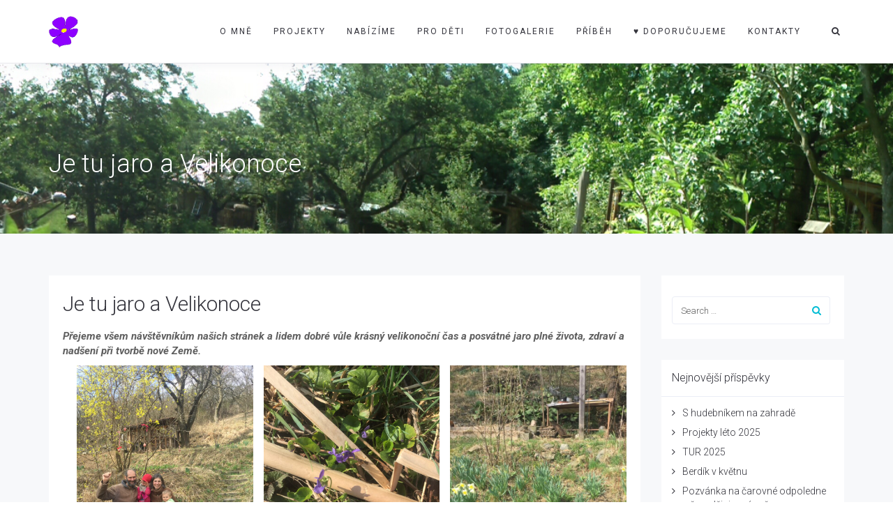

--- FILE ---
content_type: text/html; charset=UTF-8
request_url: https://violka.info/je-tu-jaro-a-velikonoce/
body_size: 16854
content:
<!DOCTYPE html>
<html lang="cs">
<head>
	<meta charset="UTF-8"/>
	<meta http-equiv="X-UA-Compatible" content="IE=edge">
	<meta name="viewport" content="width=device-width, initial-scale=1">
	<title>Je tu jaro a Velikonoce &#8211; Přírodní zahrada VIOLKA &#8211; Brno Medlánky</title>
<meta name='robots' content='max-image-preview:large' />
	<style>img:is([sizes="auto" i], [sizes^="auto," i]) { contain-intrinsic-size: 3000px 1500px }</style>
	<script type="text/javascript">
var ajaxurl = "https://violka.info/wp-admin/admin-ajax.php";
var ff_template_url = "https://violka.info/wp-content/themes/ark";
</script>
<link rel='dns-prefetch' href='//stats.wp.com' />
<link rel='dns-prefetch' href='//fonts.googleapis.com' />
<link rel="alternate" type="application/rss+xml" title="Přírodní zahrada VIOLKA - Brno Medlánky &raquo; RSS zdroj" href="https://violka.info/feed/" />
<link rel="alternate" type="application/rss+xml" title="Přírodní zahrada VIOLKA - Brno Medlánky &raquo; RSS komentářů" href="https://violka.info/comments/feed/" />
<script type="text/javascript">
/* <![CDATA[ */
window._wpemojiSettings = {"baseUrl":"https:\/\/s.w.org\/images\/core\/emoji\/15.0.3\/72x72\/","ext":".png","svgUrl":"https:\/\/s.w.org\/images\/core\/emoji\/15.0.3\/svg\/","svgExt":".svg","source":{"concatemoji":"https:\/\/violka.info\/wp-includes\/js\/wp-emoji-release.min.js?ver=6.7.4"}};
/*! This file is auto-generated */
!function(i,n){var o,s,e;function c(e){try{var t={supportTests:e,timestamp:(new Date).valueOf()};sessionStorage.setItem(o,JSON.stringify(t))}catch(e){}}function p(e,t,n){e.clearRect(0,0,e.canvas.width,e.canvas.height),e.fillText(t,0,0);var t=new Uint32Array(e.getImageData(0,0,e.canvas.width,e.canvas.height).data),r=(e.clearRect(0,0,e.canvas.width,e.canvas.height),e.fillText(n,0,0),new Uint32Array(e.getImageData(0,0,e.canvas.width,e.canvas.height).data));return t.every(function(e,t){return e===r[t]})}function u(e,t,n){switch(t){case"flag":return n(e,"\ud83c\udff3\ufe0f\u200d\u26a7\ufe0f","\ud83c\udff3\ufe0f\u200b\u26a7\ufe0f")?!1:!n(e,"\ud83c\uddfa\ud83c\uddf3","\ud83c\uddfa\u200b\ud83c\uddf3")&&!n(e,"\ud83c\udff4\udb40\udc67\udb40\udc62\udb40\udc65\udb40\udc6e\udb40\udc67\udb40\udc7f","\ud83c\udff4\u200b\udb40\udc67\u200b\udb40\udc62\u200b\udb40\udc65\u200b\udb40\udc6e\u200b\udb40\udc67\u200b\udb40\udc7f");case"emoji":return!n(e,"\ud83d\udc26\u200d\u2b1b","\ud83d\udc26\u200b\u2b1b")}return!1}function f(e,t,n){var r="undefined"!=typeof WorkerGlobalScope&&self instanceof WorkerGlobalScope?new OffscreenCanvas(300,150):i.createElement("canvas"),a=r.getContext("2d",{willReadFrequently:!0}),o=(a.textBaseline="top",a.font="600 32px Arial",{});return e.forEach(function(e){o[e]=t(a,e,n)}),o}function t(e){var t=i.createElement("script");t.src=e,t.defer=!0,i.head.appendChild(t)}"undefined"!=typeof Promise&&(o="wpEmojiSettingsSupports",s=["flag","emoji"],n.supports={everything:!0,everythingExceptFlag:!0},e=new Promise(function(e){i.addEventListener("DOMContentLoaded",e,{once:!0})}),new Promise(function(t){var n=function(){try{var e=JSON.parse(sessionStorage.getItem(o));if("object"==typeof e&&"number"==typeof e.timestamp&&(new Date).valueOf()<e.timestamp+604800&&"object"==typeof e.supportTests)return e.supportTests}catch(e){}return null}();if(!n){if("undefined"!=typeof Worker&&"undefined"!=typeof OffscreenCanvas&&"undefined"!=typeof URL&&URL.createObjectURL&&"undefined"!=typeof Blob)try{var e="postMessage("+f.toString()+"("+[JSON.stringify(s),u.toString(),p.toString()].join(",")+"));",r=new Blob([e],{type:"text/javascript"}),a=new Worker(URL.createObjectURL(r),{name:"wpTestEmojiSupports"});return void(a.onmessage=function(e){c(n=e.data),a.terminate(),t(n)})}catch(e){}c(n=f(s,u,p))}t(n)}).then(function(e){for(var t in e)n.supports[t]=e[t],n.supports.everything=n.supports.everything&&n.supports[t],"flag"!==t&&(n.supports.everythingExceptFlag=n.supports.everythingExceptFlag&&n.supports[t]);n.supports.everythingExceptFlag=n.supports.everythingExceptFlag&&!n.supports.flag,n.DOMReady=!1,n.readyCallback=function(){n.DOMReady=!0}}).then(function(){return e}).then(function(){var e;n.supports.everything||(n.readyCallback(),(e=n.source||{}).concatemoji?t(e.concatemoji):e.wpemoji&&e.twemoji&&(t(e.twemoji),t(e.wpemoji)))}))}((window,document),window._wpemojiSettings);
/* ]]> */
</script>
<link rel='stylesheet' id='ff-minified-style-0-css' href='https://violka.info/wp-content/uploads/freshframework/assetsmin/1655fac6f630121e17487f2595a8c72c.css' type='text/css' media='all' />
<style id='wp-emoji-styles-inline-css' type='text/css'>

	img.wp-smiley, img.emoji {
		display: inline !important;
		border: none !important;
		box-shadow: none !important;
		height: 1em !important;
		width: 1em !important;
		margin: 0 0.07em !important;
		vertical-align: -0.1em !important;
		background: none !important;
		padding: 0 !important;
	}
</style>
<link rel='stylesheet' id='ff-minified-style-1-css' href='https://violka.info/wp-content/uploads/freshframework/assetsmin/fa86e6f0f346f4ad1472e4b481a85173.css' type='text/css' media='all' />
<link rel='stylesheet' id='ff-minified-style-2-css' href='https://violka.info/wp-content/uploads/freshframework/assetsmin/fc5cfd69a25936bc789c0c2f76e7b856.css' type='text/css' media='all' />
<style id='jetpack-sharing-buttons-style-inline-css' type='text/css'>
.jetpack-sharing-buttons__services-list{display:flex;flex-direction:row;flex-wrap:wrap;gap:0;list-style-type:none;margin:5px;padding:0}.jetpack-sharing-buttons__services-list.has-small-icon-size{font-size:12px}.jetpack-sharing-buttons__services-list.has-normal-icon-size{font-size:16px}.jetpack-sharing-buttons__services-list.has-large-icon-size{font-size:24px}.jetpack-sharing-buttons__services-list.has-huge-icon-size{font-size:36px}@media print{.jetpack-sharing-buttons__services-list{display:none!important}}.editor-styles-wrapper .wp-block-jetpack-sharing-buttons{gap:0;padding-inline-start:0}ul.jetpack-sharing-buttons__services-list.has-background{padding:1.25em 2.375em}
</style>
<style id='classic-theme-styles-inline-css' type='text/css'>
/*! This file is auto-generated */
.wp-block-button__link{color:#fff;background-color:#32373c;border-radius:9999px;box-shadow:none;text-decoration:none;padding:calc(.667em + 2px) calc(1.333em + 2px);font-size:1.125em}.wp-block-file__button{background:#32373c;color:#fff;text-decoration:none}
</style>
<style id='global-styles-inline-css' type='text/css'>
:root{--wp--preset--aspect-ratio--square: 1;--wp--preset--aspect-ratio--4-3: 4/3;--wp--preset--aspect-ratio--3-4: 3/4;--wp--preset--aspect-ratio--3-2: 3/2;--wp--preset--aspect-ratio--2-3: 2/3;--wp--preset--aspect-ratio--16-9: 16/9;--wp--preset--aspect-ratio--9-16: 9/16;--wp--preset--color--black: #000000;--wp--preset--color--cyan-bluish-gray: #abb8c3;--wp--preset--color--white: #ffffff;--wp--preset--color--pale-pink: #f78da7;--wp--preset--color--vivid-red: #cf2e2e;--wp--preset--color--luminous-vivid-orange: #ff6900;--wp--preset--color--luminous-vivid-amber: #fcb900;--wp--preset--color--light-green-cyan: #7bdcb5;--wp--preset--color--vivid-green-cyan: #00d084;--wp--preset--color--pale-cyan-blue: #8ed1fc;--wp--preset--color--vivid-cyan-blue: #0693e3;--wp--preset--color--vivid-purple: #9b51e0;--wp--preset--gradient--vivid-cyan-blue-to-vivid-purple: linear-gradient(135deg,rgba(6,147,227,1) 0%,rgb(155,81,224) 100%);--wp--preset--gradient--light-green-cyan-to-vivid-green-cyan: linear-gradient(135deg,rgb(122,220,180) 0%,rgb(0,208,130) 100%);--wp--preset--gradient--luminous-vivid-amber-to-luminous-vivid-orange: linear-gradient(135deg,rgba(252,185,0,1) 0%,rgba(255,105,0,1) 100%);--wp--preset--gradient--luminous-vivid-orange-to-vivid-red: linear-gradient(135deg,rgba(255,105,0,1) 0%,rgb(207,46,46) 100%);--wp--preset--gradient--very-light-gray-to-cyan-bluish-gray: linear-gradient(135deg,rgb(238,238,238) 0%,rgb(169,184,195) 100%);--wp--preset--gradient--cool-to-warm-spectrum: linear-gradient(135deg,rgb(74,234,220) 0%,rgb(151,120,209) 20%,rgb(207,42,186) 40%,rgb(238,44,130) 60%,rgb(251,105,98) 80%,rgb(254,248,76) 100%);--wp--preset--gradient--blush-light-purple: linear-gradient(135deg,rgb(255,206,236) 0%,rgb(152,150,240) 100%);--wp--preset--gradient--blush-bordeaux: linear-gradient(135deg,rgb(254,205,165) 0%,rgb(254,45,45) 50%,rgb(107,0,62) 100%);--wp--preset--gradient--luminous-dusk: linear-gradient(135deg,rgb(255,203,112) 0%,rgb(199,81,192) 50%,rgb(65,88,208) 100%);--wp--preset--gradient--pale-ocean: linear-gradient(135deg,rgb(255,245,203) 0%,rgb(182,227,212) 50%,rgb(51,167,181) 100%);--wp--preset--gradient--electric-grass: linear-gradient(135deg,rgb(202,248,128) 0%,rgb(113,206,126) 100%);--wp--preset--gradient--midnight: linear-gradient(135deg,rgb(2,3,129) 0%,rgb(40,116,252) 100%);--wp--preset--font-size--small: 13px;--wp--preset--font-size--medium: 20px;--wp--preset--font-size--large: 36px;--wp--preset--font-size--x-large: 42px;--wp--preset--spacing--20: 0.44rem;--wp--preset--spacing--30: 0.67rem;--wp--preset--spacing--40: 1rem;--wp--preset--spacing--50: 1.5rem;--wp--preset--spacing--60: 2.25rem;--wp--preset--spacing--70: 3.38rem;--wp--preset--spacing--80: 5.06rem;--wp--preset--shadow--natural: 6px 6px 9px rgba(0, 0, 0, 0.2);--wp--preset--shadow--deep: 12px 12px 50px rgba(0, 0, 0, 0.4);--wp--preset--shadow--sharp: 6px 6px 0px rgba(0, 0, 0, 0.2);--wp--preset--shadow--outlined: 6px 6px 0px -3px rgba(255, 255, 255, 1), 6px 6px rgba(0, 0, 0, 1);--wp--preset--shadow--crisp: 6px 6px 0px rgba(0, 0, 0, 1);}:where(.is-layout-flex){gap: 0.5em;}:where(.is-layout-grid){gap: 0.5em;}body .is-layout-flex{display: flex;}.is-layout-flex{flex-wrap: wrap;align-items: center;}.is-layout-flex > :is(*, div){margin: 0;}body .is-layout-grid{display: grid;}.is-layout-grid > :is(*, div){margin: 0;}:where(.wp-block-columns.is-layout-flex){gap: 2em;}:where(.wp-block-columns.is-layout-grid){gap: 2em;}:where(.wp-block-post-template.is-layout-flex){gap: 1.25em;}:where(.wp-block-post-template.is-layout-grid){gap: 1.25em;}.has-black-color{color: var(--wp--preset--color--black) !important;}.has-cyan-bluish-gray-color{color: var(--wp--preset--color--cyan-bluish-gray) !important;}.has-white-color{color: var(--wp--preset--color--white) !important;}.has-pale-pink-color{color: var(--wp--preset--color--pale-pink) !important;}.has-vivid-red-color{color: var(--wp--preset--color--vivid-red) !important;}.has-luminous-vivid-orange-color{color: var(--wp--preset--color--luminous-vivid-orange) !important;}.has-luminous-vivid-amber-color{color: var(--wp--preset--color--luminous-vivid-amber) !important;}.has-light-green-cyan-color{color: var(--wp--preset--color--light-green-cyan) !important;}.has-vivid-green-cyan-color{color: var(--wp--preset--color--vivid-green-cyan) !important;}.has-pale-cyan-blue-color{color: var(--wp--preset--color--pale-cyan-blue) !important;}.has-vivid-cyan-blue-color{color: var(--wp--preset--color--vivid-cyan-blue) !important;}.has-vivid-purple-color{color: var(--wp--preset--color--vivid-purple) !important;}.has-black-background-color{background-color: var(--wp--preset--color--black) !important;}.has-cyan-bluish-gray-background-color{background-color: var(--wp--preset--color--cyan-bluish-gray) !important;}.has-white-background-color{background-color: var(--wp--preset--color--white) !important;}.has-pale-pink-background-color{background-color: var(--wp--preset--color--pale-pink) !important;}.has-vivid-red-background-color{background-color: var(--wp--preset--color--vivid-red) !important;}.has-luminous-vivid-orange-background-color{background-color: var(--wp--preset--color--luminous-vivid-orange) !important;}.has-luminous-vivid-amber-background-color{background-color: var(--wp--preset--color--luminous-vivid-amber) !important;}.has-light-green-cyan-background-color{background-color: var(--wp--preset--color--light-green-cyan) !important;}.has-vivid-green-cyan-background-color{background-color: var(--wp--preset--color--vivid-green-cyan) !important;}.has-pale-cyan-blue-background-color{background-color: var(--wp--preset--color--pale-cyan-blue) !important;}.has-vivid-cyan-blue-background-color{background-color: var(--wp--preset--color--vivid-cyan-blue) !important;}.has-vivid-purple-background-color{background-color: var(--wp--preset--color--vivid-purple) !important;}.has-black-border-color{border-color: var(--wp--preset--color--black) !important;}.has-cyan-bluish-gray-border-color{border-color: var(--wp--preset--color--cyan-bluish-gray) !important;}.has-white-border-color{border-color: var(--wp--preset--color--white) !important;}.has-pale-pink-border-color{border-color: var(--wp--preset--color--pale-pink) !important;}.has-vivid-red-border-color{border-color: var(--wp--preset--color--vivid-red) !important;}.has-luminous-vivid-orange-border-color{border-color: var(--wp--preset--color--luminous-vivid-orange) !important;}.has-luminous-vivid-amber-border-color{border-color: var(--wp--preset--color--luminous-vivid-amber) !important;}.has-light-green-cyan-border-color{border-color: var(--wp--preset--color--light-green-cyan) !important;}.has-vivid-green-cyan-border-color{border-color: var(--wp--preset--color--vivid-green-cyan) !important;}.has-pale-cyan-blue-border-color{border-color: var(--wp--preset--color--pale-cyan-blue) !important;}.has-vivid-cyan-blue-border-color{border-color: var(--wp--preset--color--vivid-cyan-blue) !important;}.has-vivid-purple-border-color{border-color: var(--wp--preset--color--vivid-purple) !important;}.has-vivid-cyan-blue-to-vivid-purple-gradient-background{background: var(--wp--preset--gradient--vivid-cyan-blue-to-vivid-purple) !important;}.has-light-green-cyan-to-vivid-green-cyan-gradient-background{background: var(--wp--preset--gradient--light-green-cyan-to-vivid-green-cyan) !important;}.has-luminous-vivid-amber-to-luminous-vivid-orange-gradient-background{background: var(--wp--preset--gradient--luminous-vivid-amber-to-luminous-vivid-orange) !important;}.has-luminous-vivid-orange-to-vivid-red-gradient-background{background: var(--wp--preset--gradient--luminous-vivid-orange-to-vivid-red) !important;}.has-very-light-gray-to-cyan-bluish-gray-gradient-background{background: var(--wp--preset--gradient--very-light-gray-to-cyan-bluish-gray) !important;}.has-cool-to-warm-spectrum-gradient-background{background: var(--wp--preset--gradient--cool-to-warm-spectrum) !important;}.has-blush-light-purple-gradient-background{background: var(--wp--preset--gradient--blush-light-purple) !important;}.has-blush-bordeaux-gradient-background{background: var(--wp--preset--gradient--blush-bordeaux) !important;}.has-luminous-dusk-gradient-background{background: var(--wp--preset--gradient--luminous-dusk) !important;}.has-pale-ocean-gradient-background{background: var(--wp--preset--gradient--pale-ocean) !important;}.has-electric-grass-gradient-background{background: var(--wp--preset--gradient--electric-grass) !important;}.has-midnight-gradient-background{background: var(--wp--preset--gradient--midnight) !important;}.has-small-font-size{font-size: var(--wp--preset--font-size--small) !important;}.has-medium-font-size{font-size: var(--wp--preset--font-size--medium) !important;}.has-large-font-size{font-size: var(--wp--preset--font-size--large) !important;}.has-x-large-font-size{font-size: var(--wp--preset--font-size--x-large) !important;}
:where(.wp-block-post-template.is-layout-flex){gap: 1.25em;}:where(.wp-block-post-template.is-layout-grid){gap: 1.25em;}
:where(.wp-block-columns.is-layout-flex){gap: 2em;}:where(.wp-block-columns.is-layout-grid){gap: 2em;}
:root :where(.wp-block-pullquote){font-size: 1.5em;line-height: 1.6;}
</style>
<link rel='stylesheet' id='ff-minified-style-3-css' href='https://violka.info/wp-content/uploads/freshframework/assetsmin/db2bfb315680912e345c8f43b548a3fd.css' type='text/css' media='all' />
<style id='ff-minified-style-3-inline-css' type='text/css'>
#rs-demo-id {}
body,p,.ff-richtext,li,li a,a,h1, h2, h3, h4, h5, h6 ,.progress-box-v1 .progress-title,.progress-box-v2 .progress-title,.team-v5-progress-box .progress-title,.pricing-list-v1 .pricing-list-v1-header-title,.team-v3 .progress-box .progress-title,.rating-container .caption > .label,.theme-portfolio .cbp-l-filters-alignRight,.theme-portfolio .cbp-l-filters-alignLeft,.theme-portfolio .cbp-l-filters-alignCenter,.theme-portfolio .cbp-filter-item,.theme-portfolio .cbp-l-loadMore-button .cbp-l-loadMore-link,.theme-portfolio .cbp-l-loadMore-button .cbp-l-loadMore-button-link,.theme-portfolio .cbp-l-loadMore-text .cbp-l-loadMore-link,.theme-portfolio .cbp-l-loadMore-text .cbp-l-loadMore-button-link,.theme-portfolio-v2 .cbp-l-filters-alignRight .cbp-filter-item,.theme-portfolio-v3 .cbp-l-filters-button .cbp-filter-item,.zeus .tp-bullet-title{font-family:'Roboto',Arial,sans-serif}

.blog-classic .blog-classic-label,.blog-classic .blog-classic-subtitle,.blog-grid .blog-grid-title-el,.blog-grid .blog-grid-title-el .blog-grid-title-link,.blog-grid .blog-grid-supplemental-title,.op-b-blog .blog-grid-supplemental-title,.blog-grid .blog-grid-supplemental-category,.blog-grid-supplemental .blog-grid-supplemental-title a,.blog-teaser .blog-teaser-category .blog-teaser-category-title,.blog-teaser .blog-teaser-category .blog-teaser-category-title a,.news-v8 .news-v8-category a,.news-v1 .news-v1-heading .news-v1-heading-title > a,.news-v1 .news-v1-quote:before,.news-v2 .news-v2-subtitle,.news-v2 .news-v2-subtitle a,.ff-news-v3-meta-data,.ff-news-v3-meta-data a,.news-v3 .news-v3-content .news-v3-subtitle,.news-v6 .news-v6-subtitle,.news-v7 .news-v7-subtitle,.news-v8 .news-v8-category,.blog-simple-slider .op-b-blog-title,.blog-simple-slider .op-b-blog-title a,.heading-v1 .heading-v1-title,.heading-v1 .heading-v1-title p,.testimonials-v7 .testimonials-v7-title .sign,.team-v3 .team-v3-member-position,.heading-v1 .heading-v1-subtitle,.heading-v1 .heading-v1-subtitle p,.heading-v2 .heading-v2-text,.heading-v2 .heading-v2-text p,.heading-v3 .heading-v3-text,.heading-v3 .heading-v3-text p,.heading-v4 .heading-v4-subtitle,.heading-v4 .heading-v4-subtitle p,.newsletter-v2 .newsletter-v2-title span.sign,.quote-socials-v1 .quote-socials-v1-quote,.quote-socials-v1 .quote-socials-v1-quote p,.sliding-bg .sliding-bg-title,.timeline-v4 .timeline-v4-subtitle, .timeline-v4 .timeline-v4-subtitle a,.counters-v2 .counters-v2-subtitle,.icon-box-v2 .icon-box-v2-body-subtitle,.i-banner-v1 .i-banner-v1-heading .i-banner-v1-member-position,.i-banner-v1 .i-banner-v1-quote,.i-banner-v3 .i-banner-v3-subtitle,.newsletter-v2 .newsletter-v2-title:before,.piechart-v1 .piechart-v1-body .piechart-v1-body-subtitle,.pricing-list-v1 .pricing-list-v1-body .pricing-list-v1-header-subtitle,.pricing-list-v2 .pricing-list-v2-header-title,.pricing-list-v3 .pricing-list-v3-text,.promo-block-v2 .promo-block-v2-text,.promo-block-v2 .promo-block-v2-text p,.promo-block-v3 .promo-block-v3-subtitle,.services-v1 .services-v1-subtitle,.services-v10 .services-v10-no,.services-v11 .services-v11-subtitle,.slider-block-v1 .slider-block-v1-subtitle,.team-v3 .team-v3-header .team-v3-member-position,.team-v4 .team-v4-content .team-v4-member-position,.testimonials-v1 .testimonials-v1-author-position,.testimonials-v3 .testimonials-v3-subtitle:before,.testimonials-v3 .testimonials-v3-subtitle span.sign,.testimonials-v3 .testimonials-v3-author,.testimonials-v5 .testimonials-v5-quote-text,.testimonials-v5 .testimonials-v5-quote-text p,.testimonials-v6 .testimonials-v6-element .testimonials-v6-position,.testimonials-v6 .testimonials-v6-quote-text,.testimonials-v6 .testimonials-v6-quote-text p,.testimonials-v7 .testimonials-v7-title:before,.testimonials-v7 .testimonials-v7-author,.testimonials-v7-title-span,.footer .footer-testimonials .footer-testimonials-quote:before,.animated-headline-v1 .animated-headline-v1-subtitle,.news-v3 .news-v3-content .news-v3-subtitle,.news-v3 .news-v3-content .news-v3-subtitle a,.theme-ci-v1 .theme-ci-v1-item .theme-ci-v1-title{font-family:null,Arial,sans-serif}

code, kbd, pre, samp{font-family:'Courier New', Courier, monospace,Arial,sans-serif}

.custom-font-1{font-family:Arial, Helvetica, sans-serif,Arial,sans-serif}

.custom-font-2{font-family:Arial, Helvetica, sans-serif,Arial,sans-serif}

.custom-font-3{font-family:Arial, Helvetica, sans-serif,Arial,sans-serif}

.custom-font-4{font-family:Arial, Helvetica, sans-serif,Arial,sans-serif}

.custom-font-5{font-family:Arial, Helvetica, sans-serif,Arial,sans-serif}

.custom-font-6{font-family:Arial, Helvetica, sans-serif,Arial,sans-serif}

.custom-font-7{font-family:Arial, Helvetica, sans-serif,Arial,sans-serif}

.custom-font-8{font-family:Arial, Helvetica, sans-serif,Arial,sans-serif}


</style>
<link rel='stylesheet' id='ark-google-fonts-css' href='//fonts.googleapis.com/css?family=Roboto%3A300%2C400%2C500%2C600%2C700%2C300i%2C400i%2C700i%7Cnull%3A300%2C400%2C500%2C600%2C700%2C300i%2C400i%2C700i&#038;subset=cyrillic%2Ccyrillic-ext%2Cgreek%2Cgreek-ext%2Clatin%2Clatin-ext%2Cvietnamese&#038;ver=1.48.0' type='text/css' media='all' />
<link rel='stylesheet' id='ff-minified-style-4-css' href='https://violka.info/wp-content/uploads/freshframework/assetsmin/f592d29e13e515505a748186be40638d.css' type='text/css' media='all' />
<style id='akismet-widget-style-inline-css' type='text/css'>

			.a-stats {
				--akismet-color-mid-green: #357b49;
				--akismet-color-white: #fff;
				--akismet-color-light-grey: #f6f7f7;

				max-width: 350px;
				width: auto;
			}

			.a-stats * {
				all: unset;
				box-sizing: border-box;
			}

			.a-stats strong {
				font-weight: 600;
			}

			.a-stats a.a-stats__link,
			.a-stats a.a-stats__link:visited,
			.a-stats a.a-stats__link:active {
				background: var(--akismet-color-mid-green);
				border: none;
				box-shadow: none;
				border-radius: 8px;
				color: var(--akismet-color-white);
				cursor: pointer;
				display: block;
				font-family: -apple-system, BlinkMacSystemFont, 'Segoe UI', 'Roboto', 'Oxygen-Sans', 'Ubuntu', 'Cantarell', 'Helvetica Neue', sans-serif;
				font-weight: 500;
				padding: 12px;
				text-align: center;
				text-decoration: none;
				transition: all 0.2s ease;
			}

			/* Extra specificity to deal with TwentyTwentyOne focus style */
			.widget .a-stats a.a-stats__link:focus {
				background: var(--akismet-color-mid-green);
				color: var(--akismet-color-white);
				text-decoration: none;
			}

			.a-stats a.a-stats__link:hover {
				filter: brightness(110%);
				box-shadow: 0 4px 12px rgba(0, 0, 0, 0.06), 0 0 2px rgba(0, 0, 0, 0.16);
			}

			.a-stats .count {
				color: var(--akismet-color-white);
				display: block;
				font-size: 1.5em;
				line-height: 1.4;
				padding: 0 13px;
				white-space: nowrap;
			}
		
</style>
<script type="text/javascript" src="https://violka.info/wp-content/uploads/freshframework/assetsmin/c8d7158e398a1727a526ac6c088cd90d.js" id="ff-minified-script-0-js"></script>
<link rel="https://api.w.org/" href="https://violka.info/wp-json/" /><link rel="alternate" title="JSON" type="application/json" href="https://violka.info/wp-json/wp/v2/posts/2253" /><link rel="EditURI" type="application/rsd+xml" title="RSD" href="https://violka.info/xmlrpc.php?rsd" />
<meta name="generator" content="WordPress 6.7.4" />
<link rel="canonical" href="https://violka.info/je-tu-jaro-a-velikonoce/" />
<link rel='shortlink' href='https://violka.info/?p=2253' />
<link rel="alternate" title="oEmbed (JSON)" type="application/json+oembed" href="https://violka.info/wp-json/oembed/1.0/embed?url=https%3A%2F%2Fviolka.info%2Fje-tu-jaro-a-velikonoce%2F" />
<link rel="alternate" title="oEmbed (XML)" type="text/xml+oembed" href="https://violka.info/wp-json/oembed/1.0/embed?url=https%3A%2F%2Fviolka.info%2Fje-tu-jaro-a-velikonoce%2F&#038;format=xml" />
	<style>img#wpstats{display:none}</style>
		<meta name="generator" content="Powered by Slider Revolution 6.2.6 - responsive, Mobile-Friendly Slider Plugin for WordPress with comfortable drag and drop interface." />
<link rel="icon" href="https://violka.info/wp-content/uploads/2017/04/cropped-Violka-ikona-32x32.png" sizes="32x32" />
<link rel="icon" href="https://violka.info/wp-content/uploads/2017/04/cropped-Violka-ikona-192x192.png" sizes="192x192" />
<link rel="apple-touch-icon" href="https://violka.info/wp-content/uploads/2017/04/cropped-Violka-ikona-180x180.png" />
<meta name="msapplication-TileImage" content="https://violka.info/wp-content/uploads/2017/04/cropped-Violka-ikona-270x270.png" />
<script type="text/javascript">function setREVStartSize(e){
			//window.requestAnimationFrame(function() {				 
				window.RSIW = window.RSIW===undefined ? window.innerWidth : window.RSIW;	
				window.RSIH = window.RSIH===undefined ? window.innerHeight : window.RSIH;	
				try {								
					var pw = document.getElementById(e.c).parentNode.offsetWidth,
						newh;
					pw = pw===0 || isNaN(pw) ? window.RSIW : pw;
					e.tabw = e.tabw===undefined ? 0 : parseInt(e.tabw);
					e.thumbw = e.thumbw===undefined ? 0 : parseInt(e.thumbw);
					e.tabh = e.tabh===undefined ? 0 : parseInt(e.tabh);
					e.thumbh = e.thumbh===undefined ? 0 : parseInt(e.thumbh);
					e.tabhide = e.tabhide===undefined ? 0 : parseInt(e.tabhide);
					e.thumbhide = e.thumbhide===undefined ? 0 : parseInt(e.thumbhide);
					e.mh = e.mh===undefined || e.mh=="" || e.mh==="auto" ? 0 : parseInt(e.mh,0);		
					if(e.layout==="fullscreen" || e.l==="fullscreen") 						
						newh = Math.max(e.mh,window.RSIH);					
					else{					
						e.gw = Array.isArray(e.gw) ? e.gw : [e.gw];
						for (var i in e.rl) if (e.gw[i]===undefined || e.gw[i]===0) e.gw[i] = e.gw[i-1];					
						e.gh = e.el===undefined || e.el==="" || (Array.isArray(e.el) && e.el.length==0)? e.gh : e.el;
						e.gh = Array.isArray(e.gh) ? e.gh : [e.gh];
						for (var i in e.rl) if (e.gh[i]===undefined || e.gh[i]===0) e.gh[i] = e.gh[i-1];
											
						var nl = new Array(e.rl.length),
							ix = 0,						
							sl;					
						e.tabw = e.tabhide>=pw ? 0 : e.tabw;
						e.thumbw = e.thumbhide>=pw ? 0 : e.thumbw;
						e.tabh = e.tabhide>=pw ? 0 : e.tabh;
						e.thumbh = e.thumbhide>=pw ? 0 : e.thumbh;					
						for (var i in e.rl) nl[i] = e.rl[i]<window.RSIW ? 0 : e.rl[i];
						sl = nl[0];									
						for (var i in nl) if (sl>nl[i] && nl[i]>0) { sl = nl[i]; ix=i;}															
						var m = pw>(e.gw[ix]+e.tabw+e.thumbw) ? 1 : (pw-(e.tabw+e.thumbw)) / (e.gw[ix]);					
						newh =  (e.gh[ix] * m) + (e.tabh + e.thumbh);
					}				
					if(window.rs_init_css===undefined) window.rs_init_css = document.head.appendChild(document.createElement("style"));					
					document.getElementById(e.c).height = newh+"px";
					window.rs_init_css.innerHTML += "#"+e.c+"_wrapper { height: "+newh+"px }";				
				} catch(e){
					console.log("Failure at Presize of Slider:" + e)
				}					   
			//});
		  };</script>
</head>
<body class="post-template-default single single-post postid-2253 single-format-standard appear-animate">
<div class="ffb-id-navigation-header wrapper ff-boxed-wrapper"><div class="wrapper-top-space"></div><header class="ark-header  header-no-pills header header-sticky navbar-fixed-top fg-text-dark ffb-header-design"><div class="ff-ark-header-circle-shadow"></div><nav class="navbar mega-menu" role="navigation">		<div class="ark-search-field">
			<div class=" fg-container container fg-container-large  ">
				<form method="get" id="searchform" action="https://violka.info/">
										<input
						name="s"
						type="text"
						class="form-control ark-search-field-input"
						placeholder="Hledat ..."
						value=""
					>

				</form>
			</div>
		</div>
		
				<div class=" fg-container container fg-container-large  ">
					<div class="menu-container">
						
													<button type="button" class="navbar-toggle" data-toggle="collapse" data-target=".nav-collapse">
								<span class="sr-only">Toggle navigation</span>
								<span class="toggle-icon"></span>
							</button>
						
												<div class="navbar-actions">

									<div class="navbar-actions-shrink search-menu ffb-ark-first-level-menu">
			<div class="search-btn">
				<i class="navbar-special-icon search-btn-default ff-font-awesome4 icon-search"></i>
				<i class="navbar-special-icon search-btn-active ff-font-awesome4 icon-times"></i>
			</div>
		</div>
								</div>

						<div class="navbar-logo fg-text-dark ffb-logo"><a class="navbar-logo-wrap" href="https://violka.info/"><img class="navbar-logo-img navbar-logo-img-normal" src="http://violka.info/wp-content/uploads/2017/04/Violka-ikona.png" alt="Přírodní zahrada VIOLKA - Brno Medlánky"><img class="navbar-logo-img navbar-logo-img-fixed" src="http://violka.info/wp-content/uploads/2017/04/Violka-ikona.png" alt="Přírodní zahrada VIOLKA - Brno Medlánky"><img class="navbar-logo-img navbar-logo-img-mobile" src="http://violka.info/wp-content/uploads/2017/04/Violka-ikona.png" alt="Přírodní zahrada VIOLKA - Brno Medlánky"><img class="navbar-logo-img navbar-logo-img-tablet" src="http://violka.info/wp-content/uploads/2017/04/Violka-ikona.png" alt="Přírodní zahrada VIOLKA - Brno Medlánky"></a><span class="hidden header-height-info" data-desktopBeforeScroll="90" data-desktopAfterScroll="70" data-mobileBeforeScroll="90" data-tabletBeforeScroll="90"></span></div>
					</div>

					<div class="collapse navbar-collapse nav-collapse">
						<div class="menu-container">

															<ul class="nav navbar-nav navbar-nav-left">
									<li id="menu-item-136" class="menu-item menu-item-type-post_type menu-item-object-page menu-item-has-children nav-item  dropdown menu-item-136"><a href="https://violka.info/o-mne/" class=" nav-item-child ffb-ark-first-level-menu  dropdown-link ">O mně</a><a data-toggle="dropdown" href="#"  href="https://violka.info/o-mne/" class=" nav-item-child ffb-ark-first-level-menu  dropdown-toggle ">&nbsp;</a><span class="clearfix"></span><ul class="sub-menu  dropdown-menu "><li id="menu-item-2097" class="menu-item menu-item-type-post_type menu-item-object-page dropdown-menu-item menu-item-2097"><a href="https://violka.info/med-i-ja/" class=" dropdown-menu-item-child  ffb-ark-sub-level-menu ">Med i já</a></li><li id="menu-item-2436" class="menu-item menu-item-type-post_type menu-item-object-page dropdown-menu-item menu-item-2436"><a href="https://violka.info/podpora-pro-violku/" class=" dropdown-menu-item-child  ffb-ark-sub-level-menu ">Podpora pro Violku</a></li></ul></li><li id="menu-item-226" class="menu-item menu-item-type-post_type menu-item-object-page menu-item-has-children nav-item  dropdown menu-item-226"><a href="https://violka.info/realizace/" class=" nav-item-child ffb-ark-first-level-menu  dropdown-link ">Projekty</a><a data-toggle="dropdown" href="#"  href="https://violka.info/realizace/" class=" nav-item-child ffb-ark-first-level-menu  dropdown-toggle ">&nbsp;</a><span class="clearfix"></span><ul class="sub-menu  dropdown-menu "><li id="menu-item-2474" class="menu-item menu-item-type-post_type menu-item-object-page dropdown-menu-item menu-item-2474"><a href="https://violka.info/realizace/" class=" dropdown-menu-item-child  ffb-ark-sub-level-menu ">Projekty přehled</a></li><li id="menu-item-3503" class="menu-item menu-item-type-post_type menu-item-object-page dropdown-menu-item menu-item-3503"><a href="https://violka.info/kmen-tvorivych-muzu/" class=" dropdown-menu-item-child  ffb-ark-sub-level-menu ">Kmen tvořivých mužů</a></li><li id="menu-item-3502" class="menu-item menu-item-type-post_type menu-item-object-page dropdown-menu-item menu-item-3502"><a href="https://violka.info/trvale-udrzitelny-rozvoj/" class=" dropdown-menu-item-child  ffb-ark-sub-level-menu ">Trvale udržitelný rozvoj</a></li><li id="menu-item-3033" class="menu-item menu-item-type-post_type menu-item-object-page dropdown-menu-item menu-item-3033"><a href="https://violka.info/agrobot/" class=" dropdown-menu-item-child  ffb-ark-sub-level-menu ">AGROBOT – BOTENAGR – ROZEMBOT – ZEMENBOT – ROZEMENBOT – ZEMĚBOT</a></li><li id="menu-item-2217" class="menu-item menu-item-type-post_type menu-item-object-page dropdown-menu-item menu-item-2217"><a href="https://violka.info/projekt-svetlo-a-tesla/" class=" dropdown-menu-item-child  ffb-ark-sub-level-menu ">Projekt Světlo a Tesla</a></li><li id="menu-item-2285" class="menu-item menu-item-type-post_type menu-item-object-page dropdown-menu-item menu-item-2285"><a href="https://violka.info/tma-v-brne/" class=" dropdown-menu-item-child  ffb-ark-sub-level-menu ">Tma jako v Brně</a></li><li id="menu-item-2379" class="menu-item menu-item-type-post_type menu-item-object-page dropdown-menu-item menu-item-2379"><a href="https://violka.info/zazitek-na-ktery-nezapomenete/" class=" dropdown-menu-item-child  ffb-ark-sub-level-menu ">a zážitek, na který nezapomenete</a></li><li id="menu-item-1289" class="menu-item menu-item-type-post_type menu-item-object-page dropdown-menu-item menu-item-1289"><a href="https://violka.info/bioreaktory/" class=" dropdown-menu-item-child  ffb-ark-sub-level-menu ">Bioreaktory</a></li><li id="menu-item-2888" class="menu-item menu-item-type-post_type menu-item-object-page dropdown-menu-item menu-item-2888"><a href="https://violka.info/zahony/" class=" dropdown-menu-item-child  ffb-ark-sub-level-menu ">Záhony</a></li><li id="menu-item-1365" class="menu-item menu-item-type-post_type menu-item-object-page dropdown-menu-item menu-item-1365"><a href="https://violka.info/stromy-a-kere/" class=" dropdown-menu-item-child  ffb-ark-sub-level-menu ">Stromy a keře</a></li><li id="menu-item-1694" class="menu-item menu-item-type-post_type menu-item-object-page dropdown-menu-item menu-item-1694"><a href="https://violka.info/uzemneni/" class=" dropdown-menu-item-child  ffb-ark-sub-level-menu ">Uzemnění</a></li><li id="menu-item-2096" class="menu-item menu-item-type-post_type menu-item-object-page dropdown-menu-item menu-item-2096"><a href="https://violka.info/motucko/" class=" dropdown-menu-item-child  ffb-ark-sub-level-menu ">Motúčko</a></li><li id="menu-item-1378" class="menu-item menu-item-type-post_type menu-item-object-page dropdown-menu-item menu-item-1378"><a href="https://violka.info/o-kompostovani/" class=" dropdown-menu-item-child  ffb-ark-sub-level-menu ">O kompostování</a></li><li id="menu-item-1383" class="menu-item menu-item-type-post_type menu-item-object-page dropdown-menu-item menu-item-1383"><a href="https://violka.info/o-vode/" class=" dropdown-menu-item-child  ffb-ark-sub-level-menu ">O vodě</a></li><li id="menu-item-3393" class="menu-item menu-item-type-post_type menu-item-object-page dropdown-menu-item menu-item-3393"><a href="https://violka.info/voda/" class=" dropdown-menu-item-child  ffb-ark-sub-level-menu ">Voda</a></li><li id="menu-item-3841" class="menu-item menu-item-type-post_type menu-item-object-page dropdown-menu-item menu-item-3841"><a href="https://violka.info/destovka/" class=" dropdown-menu-item-child  ffb-ark-sub-level-menu ">Dešťovka</a></li><li id="menu-item-1668" class="menu-item menu-item-type-post_type menu-item-object-page dropdown-menu-item menu-item-1668"><a href="https://violka.info/o-sviceni/" class=" dropdown-menu-item-child  ffb-ark-sub-level-menu ">O-svícení</a></li><li id="menu-item-2715" class="menu-item menu-item-type-post_type menu-item-object-page dropdown-menu-item menu-item-2715"><a href="https://violka.info/oprav-si-sam/" class=" dropdown-menu-item-child  ffb-ark-sub-level-menu ">Oprav si sám</a></li><li id="menu-item-1377" class="menu-item menu-item-type-post_type menu-item-object-page dropdown-menu-item menu-item-1377"><a href="https://violka.info/pocasi/" class=" dropdown-menu-item-child  ffb-ark-sub-level-menu ">Počasí</a></li><li id="menu-item-2511" class="menu-item menu-item-type-post_type menu-item-object-page dropdown-menu-item menu-item-2511"><a href="https://violka.info/ovlivnovani-pocasi/" class=" dropdown-menu-item-child  ffb-ark-sub-level-menu ">Ovlivňování počasí</a></li><li id="menu-item-1641" class="menu-item menu-item-type-post_type menu-item-object-page dropdown-menu-item menu-item-1641"><a href="https://violka.info/jidlo-jako-energie/" class=" dropdown-menu-item-child  ffb-ark-sub-level-menu ">Jídlo jako energie</a></li><li id="menu-item-1506" class="menu-item menu-item-type-post_type menu-item-object-page dropdown-menu-item menu-item-1506"><a href="https://violka.info/berdik-technologie-nebo-priroda/" class=" dropdown-menu-item-child  ffb-ark-sub-level-menu ">Berdík – technologie nebo příroda?</a></li><li id="menu-item-1982" class="menu-item menu-item-type-post_type menu-item-object-page dropdown-menu-item menu-item-1982"><a href="https://violka.info/elektromobilita/" class=" dropdown-menu-item-child  ffb-ark-sub-level-menu ">Elektromobilita</a></li><li id="menu-item-3383" class="menu-item menu-item-type-post_type menu-item-object-page dropdown-menu-item menu-item-3383"><a href="https://violka.info/city-el/" class=" dropdown-menu-item-child  ffb-ark-sub-level-menu ">City El</a></li><li id="menu-item-3103" class="menu-item menu-item-type-post_type menu-item-object-page dropdown-menu-item menu-item-3103"><a href="https://violka.info/kogenerace/" class=" dropdown-menu-item-child  ffb-ark-sub-level-menu ">Kogenerace</a></li><li id="menu-item-1578" class="menu-item menu-item-type-post_type menu-item-object-page dropdown-menu-item menu-item-1578"><a href="https://violka.info/zavrenina-2018/" class=" dropdown-menu-item-child  ffb-ark-sub-level-menu ">Zavřenina 2018</a></li><li id="menu-item-1874" class="menu-item menu-item-type-post_type menu-item-object-page dropdown-menu-item menu-item-1874"><a href="https://violka.info/nova-fyzika/" class=" dropdown-menu-item-child  ffb-ark-sub-level-menu ">Nová fyzika</a></li></ul></li><li id="menu-item-225" class="menu-item menu-item-type-post_type menu-item-object-page menu-item-has-children nav-item  dropdown menu-item-225"><a href="https://violka.info/nabizime/" class=" nav-item-child ffb-ark-first-level-menu  dropdown-link ">Nabízíme</a><a data-toggle="dropdown" href="#"  href="https://violka.info/nabizime/" class=" nav-item-child ffb-ark-first-level-menu  dropdown-toggle ">&nbsp;</a><span class="clearfix"></span><ul class="sub-menu  dropdown-menu "><li id="menu-item-3589" class="menu-item menu-item-type-post_type menu-item-object-page dropdown-menu-item menu-item-3589"><a href="https://violka.info/akce-pro-verejnost/" class=" dropdown-menu-item-child  ffb-ark-sub-level-menu ">Akce pro veřejnost</a></li><li id="menu-item-3588" class="menu-item menu-item-type-post_type menu-item-object-page dropdown-menu-item menu-item-3588"><a href="https://violka.info/vize-zmena/" class=" dropdown-menu-item-child  ffb-ark-sub-level-menu ">Přeji si změnu</a></li><li id="menu-item-3590" class="menu-item menu-item-type-post_type menu-item-object-page dropdown-menu-item menu-item-3590"><a href="https://violka.info/perma-svetlo/" class=" dropdown-menu-item-child  ffb-ark-sub-level-menu ">Perma světlo</a></li><li id="menu-item-3501" class="menu-item menu-item-type-post_type menu-item-object-page dropdown-menu-item menu-item-3501"><a href="https://violka.info/kmen-tvorivych-muzu/" class=" dropdown-menu-item-child  ffb-ark-sub-level-menu ">Kmen tvořivých mužů</a></li><li id="menu-item-2378" class="menu-item menu-item-type-post_type menu-item-object-page dropdown-menu-item menu-item-2378"><a href="https://violka.info/zazitek-na-ktery-nezapomenete/" class=" dropdown-menu-item-child  ffb-ark-sub-level-menu ">a zážitek, na který nezapomenete</a></li><li id="menu-item-2473" class="menu-item menu-item-type-post_type menu-item-object-page dropdown-menu-item menu-item-2473"><a href="https://violka.info/vyzvy/" class=" dropdown-menu-item-child  ffb-ark-sub-level-menu ">Výzvy</a></li><li id="menu-item-2645" class="menu-item menu-item-type-post_type menu-item-object-page dropdown-menu-item menu-item-2645"><a href="https://violka.info/slovo-tvornik/" class=" dropdown-menu-item-child  ffb-ark-sub-level-menu ">Slovo-tvorník</a></li><li id="menu-item-1972" class="menu-item menu-item-type-post_type menu-item-object-page dropdown-menu-item menu-item-1972"><a href="https://violka.info/knihovnicka/" class=" dropdown-menu-item-child  ffb-ark-sub-level-menu ">Knihovnička</a></li><li id="menu-item-1862" class="menu-item menu-item-type-post_type menu-item-object-page dropdown-menu-item menu-item-1862"><a href="https://violka.info/jidlo-pro-zivot/" class=" dropdown-menu-item-child  ffb-ark-sub-level-menu ">Jídlo pro život</a></li><li id="menu-item-1974" class="menu-item menu-item-type-post_type menu-item-object-page dropdown-menu-item menu-item-1974"><a href="https://violka.info/recepty/" class=" dropdown-menu-item-child  ffb-ark-sub-level-menu ">Recepty</a></li><li id="menu-item-1233" class="menu-item menu-item-type-post_type menu-item-object-portfolio dropdown-menu-item menu-item-1233"><a href="https://violka.info/portfolio/energetika/" class=" dropdown-menu-item-child  ffb-ark-sub-level-menu ">Energetika</a></li><li id="menu-item-2646" class="menu-item menu-item-type-post_type menu-item-object-page dropdown-menu-item menu-item-2646"><a href="https://violka.info/energie-a-jeji-transformace/" class=" dropdown-menu-item-child  ffb-ark-sub-level-menu ">Energie a její transformace</a></li><li id="menu-item-3050" class="menu-item menu-item-type-post_type menu-item-object-page dropdown-menu-item menu-item-3050"><a href="https://violka.info/ploskorez/" class=" dropdown-menu-item-child  ffb-ark-sub-level-menu ">Ploskořez</a></li><li id="menu-item-3032" class="menu-item menu-item-type-post_type menu-item-object-page dropdown-menu-item menu-item-3032"><a href="https://violka.info/agrobot/" class=" dropdown-menu-item-child  ffb-ark-sub-level-menu ">AGROBOT – BOTENAGR – ROZEMBOT – ZEMENBOT – ROZEMENBOT – ZEMĚBOT</a></li></ul></li><li id="menu-item-1784" class="menu-item menu-item-type-post_type menu-item-object-page nav-item  menu-item-1784"><a href="https://violka.info/pro-deti/" class=" nav-item-child ffb-ark-first-level-menu ">Pro děti</a></li><li id="menu-item-30" class="menu-item menu-item-type-post_type menu-item-object-page nav-item  menu-item-30"><a href="https://violka.info/fotogalerie/" class=" nav-item-child ffb-ark-first-level-menu ">Fotogalerie</a></li><li id="menu-item-366" class="menu-item menu-item-type-post_type menu-item-object-page menu-item-has-children nav-item  dropdown menu-item-366"><a href="https://violka.info/pribeh/" class=" nav-item-child ffb-ark-first-level-menu  dropdown-link ">Příběh</a><a data-toggle="dropdown" href="#"  href="https://violka.info/pribeh/" class=" nav-item-child ffb-ark-first-level-menu  dropdown-toggle ">&nbsp;</a><span class="clearfix"></span><ul class="sub-menu  dropdown-menu "><li id="menu-item-3277" class="menu-item menu-item-type-post_type menu-item-object-page dropdown-menu-item menu-item-3277"><a href="https://violka.info/penize-a-cas/" class=" dropdown-menu-item-child  ffb-ark-sub-level-menu ">Peníze a čas</a></li><li id="menu-item-3384" class="menu-item menu-item-type-post_type menu-item-object-page dropdown-menu-item menu-item-3384"><a href="https://violka.info/city-el/" class=" dropdown-menu-item-child  ffb-ark-sub-level-menu ">City El</a></li><li id="menu-item-1973" class="menu-item menu-item-type-post_type menu-item-object-page dropdown-menu-item menu-item-1973"><a href="https://violka.info/gardenman/" class=" dropdown-menu-item-child  ffb-ark-sub-level-menu ">Gardenman</a></li><li id="menu-item-3102" class="menu-item menu-item-type-post_type menu-item-object-page dropdown-menu-item menu-item-3102"><a href="https://violka.info/kogenerace/" class=" dropdown-menu-item-child  ffb-ark-sub-level-menu ">Kogenerace</a></li><li id="menu-item-2702" class="menu-item menu-item-type-post_type menu-item-object-page dropdown-menu-item menu-item-2702"><a href="https://violka.info/jak-se-nam-tu-zije/" class=" dropdown-menu-item-child  ffb-ark-sub-level-menu ">Jak se nám tu žije</a></li><li id="menu-item-2677" class="menu-item menu-item-type-post_type menu-item-object-page dropdown-menu-item menu-item-2677"><a href="https://violka.info/byt-mocny/" class=" dropdown-menu-item-child  ffb-ark-sub-level-menu ">Být mocný</a></li><li id="menu-item-1761" class="menu-item menu-item-type-post_type menu-item-object-page dropdown-menu-item menu-item-1761"><a href="https://violka.info/doba-virova-a-povirova/" class=" dropdown-menu-item-child  ffb-ark-sub-level-menu ">Doba virová a povirová</a></li></ul></li><li id="menu-item-287" class="menu-item menu-item-type-post_type menu-item-object-page menu-item-has-children nav-item  dropdown menu-item-287"><a href="https://violka.info/partneri/" class=" nav-item-child ffb-ark-first-level-menu  dropdown-link ">&#x2665; Doporučujeme</a><a data-toggle="dropdown" href="#"  href="https://violka.info/partneri/" class=" nav-item-child ffb-ark-first-level-menu  dropdown-toggle ">&nbsp;</a><span class="clearfix"></span><ul class="sub-menu  dropdown-menu "><li id="menu-item-2561" class="menu-item menu-item-type-post_type menu-item-object-page dropdown-menu-item menu-item-2561"><a href="https://violka.info/spanek-je-dulezity/" class=" dropdown-menu-item-child  ffb-ark-sub-level-menu ">Spánek je důležitý</a></li><li id="menu-item-3049" class="menu-item menu-item-type-post_type menu-item-object-page dropdown-menu-item menu-item-3049"><a href="https://violka.info/ploskorez/" class=" dropdown-menu-item-child  ffb-ark-sub-level-menu ">Ploskořez</a></li><li id="menu-item-2472" class="menu-item menu-item-type-post_type menu-item-object-page dropdown-menu-item menu-item-2472"><a href="https://violka.info/nikola-tesla/" class=" dropdown-menu-item-child  ffb-ark-sub-level-menu ">Nikola Tesla</a></li><li id="menu-item-3444" class="menu-item menu-item-type-post_type menu-item-object-page dropdown-menu-item menu-item-3444"><a href="https://violka.info/tvoriva-spolecnost/" class=" dropdown-menu-item-child  ffb-ark-sub-level-menu ">Tvořivá společnost</a></li></ul></li><li id="menu-item-34" class="menu-item menu-item-type-post_type menu-item-object-page nav-item  menu-item-34"><a href="https://violka.info/kontakty/" class=" nav-item-child ffb-ark-first-level-menu ">Kontakty</a></li>								</ul>
													</div>
					</div>
				</div>
			</nav>
				</header><div class="page-wrapper"><section class="ffb-id-18ug27nv fg-section fg-el-has-bg fg-text-light"><span class="fg-bg"><span data-fg-bg="{&quot;type&quot;:&quot;parallax&quot;,&quot;url&quot;:&quot;http:\/\/violka.info\/wp-content\/uploads\/2017\/04\/Banner.png&quot;,&quot;opacity&quot;:&quot;1&quot;,&quot;width&quot;:&quot;1558&quot;,&quot;height&quot;:&quot;416&quot;,&quot;speed&quot;:&quot;50&quot;,&quot;size&quot;:&quot;cover&quot;,&quot;offset_h&quot;:&quot;50&quot;,&quot;offset_v&quot;:&quot;50&quot;}" class="fg-bg-layer fg-bg-type-parallax " style="opacity: 1; background-image: url(&quot;http://violka.info/wp-content/uploads/2017/04/Banner.png&quot;);"></span></span><div class="fg-container container fg-container-large fg-container-lvl--1 "><div class="fg-row row    " ><div class="ffb-id-18ug27o1 fg-col col-xs-12 col-md-12 fg-text-light"><h1 class="ffb-id-190s6bf4 breadcrumbs-title fg-text-dark">Je tu jaro a Velikonoce</h1></div></div></div></section><style>/* RESETS - DO NOT CHANGE DYNAMICALLY */header .navbar-logo,header.header-shrink .navbar-logo {	line-height: 0 !important;}header .navbar-logo-wrap img {	max-height: none !important;}header .navbar-logo .navbar-logo-wrap {	transition-duration: 400ms;	transition-property: all;	transition-timing-function: cubic-bezier(0.7, 1, 0.7, 1);}@media (max-width: 991px){	header .navbar-logo .navbar-logo-img {		max-width: none !important;	}}@media (max-width: 991px){	.header .navbar-actions .navbar-actions-shrink {		max-height: none;	}}@media (min-width: 992px){	.header .navbar-actions .navbar-actions-shrink {		max-height: none;	}}@media (min-width: 992px) {	.header-shrink.ark-header .navbar-actions .navbar-actions-shrink {		max-height: none;	}}@media (max-width: 991px){	.header-fullscreen .header-fullscreen-col {		width: calc(100% - 60px);	}	.header-fullscreen .header-fullscreen-col.header-fullscreen-nav-actions-left {		width: 30px;	}}.ark-header .topbar-toggle-trigger {	padding: 0;}header .navbar-logo .navbar-logo-wrap {	transition-property: width, height, opacity, padding, margin-top, margin-bottom;}/* DYNAMIC OVERWRITES */.ark-header .navbar-logo .navbar-logo-wrap {	line-height: 1px;}@media (min-width: 992px) {	.wrapper>.wrapper-top-space {	height: 90px;	}	.ark-header .navbar-logo .navbar-logo-wrap {		padding-top: 22.5px;		padding-bottom: 22.5px;	}}@media (min-width: 992px) {	.header-shrink.ark-header .navbar-logo .navbar-logo-wrap {		padding-top: 12.5px;		padding-bottom: 12.5px;	}}@media (min-width: 992px) {	.ark-header .navbar-nav .nav-item {		line-height: 90px;	}	.ark-header .navbar-nav .nav-item ul {		line-height: 1.42857143;	}}@media (min-width: 992px) {	header .navbar-logo-wrap img {		height: 45px !important;	}}@media (min-width: 992px) {	header.header-shrink .navbar-logo-wrap img {		height: 45px !important;	}}.ark-header .navbar-actions .navbar-actions-shrink {	line-height: 89px;}@media (min-width: 992px){	.header-shrink.ark-header .navbar-actions .navbar-actions-shrink {		line-height: 69px;	}}@media (min-width: 992px) {	.ark-header.header-no-pills .navbar-nav .nav-item-child {		line-height: 90px;	}}@media (min-width: 992px) {	.ark-header.header-no-pills.header-shrink .navbar-nav .nav-item-child {		line-height: 70px;	}}@media (min-width: 992px) {	.ark-header.header-pills .navbar-nav .nav-item-child {		margin-top: 30px;		margin-bottom: 30px;	}}@media (min-width: 992px) {	.ark-header.header-pills.header-shrink .navbar-nav .nav-item-child {		margin-top: 20px;		margin-bottom: 20px;	}}@media (max-width: 767px) {	.header-fullscreen .header-fullscreen-nav-actions-left,	.header-fullscreen .header-fullscreen-nav-actions-right {		padding-top: 30px;		padding-bottom: 30px;	}}@media (min-width: 768px) and (max-width: 991px) {	.header-fullscreen .header-fullscreen-nav-actions-left,	.header-fullscreen .header-fullscreen-nav-actions-right {		padding-top: 30px;		padding-bottom: 30px;	}}@media (min-width: 992px) {	.header-fullscreen .header-fullscreen-nav-actions-left,	.header-fullscreen .header-fullscreen-nav-actions-right {		padding-top: 30px;		padding-bottom: 30px;	}}@media (min-width: 992px) {	.header-shrink.header-fullscreen .header-fullscreen-nav-actions-left,	.header-shrink.header-fullscreen .header-fullscreen-nav-actions-right {		padding-top: 20px;		padding-bottom: 20px;	}}.ark-header.auto-hiding-navbar.nav-up {	top: -80px;}.ark-header.auto-hiding-navbar.nav-up.header-has-topbar {	top: -100%}.search-on-header-field .search-on-header-input {	height: 88px;}.header-shrink .search-on-header-field .search-on-header-input {	height: 68px;}@media (max-width: 767px) {	.search-on-header-field .search-on-header-input {		height: 90px;	}}@media (min-width: 768px) and (max-width: 991px) {	.search-on-header-field .search-on-header-input {		height: 90px;	}}@media (max-width: 767px) {	.ark-header .topbar-toggle-trigger {		height: 20px;		margin-top: 35px;		margin-bottom: 35px;	}}@media (min-width: 768px) and (max-width: 991px) {	.ark-header .topbar-toggle-trigger {		height: 20px;		margin-top: 35px;		margin-bottom: 35px;	}}/* HORIZONTAL - TABLET */@media (min-width: 768px) and (max-width: 991px) {	.ark-header .navbar-toggle{		margin-top: 32.5px;		margin-bottom: 32.5px;	}}@media (min-width: 768px) and (max-width: 991px) {	.ark-header .navbar-actions .navbar-actions-shrink {		line-height: 90px;	}}@media (min-width: 768px) and (max-width: 991px) {	header .navbar-logo-wrap img {		height: 45px !important;	}}@media (min-width: 768px) and (max-width: 991px) {	.wrapper-top-space-xs {		height: 90px;	}	.ark-header .navbar-logo .navbar-logo-wrap {		padding-top: 22.5px;		padding-bottom: 22.5px;	}}/* HORIZONTAL - MOBILE */@media (max-width: 767px) {	.ark-header .navbar-toggle{		margin-top: 32.5px;		margin-bottom: 32.5px;	}}@media (max-width: 767px) {	.ark-header .navbar-actions .navbar-actions-shrink {		line-height: 90px;	}}@media (max-width: 767px) {	header .navbar-logo-wrap img {		height: 45px !important;	}}@media (max-width: 767px) {	.wrapper-top-space-xs {		height: 90px;	}	.ark-header .navbar-logo .navbar-logo-wrap {		padding-top: 22.5px;		padding-bottom: 22.5px;	}}/* FULLSCREEN */.ark-header.header-fullscreen .navbar-logo{	min-height: 1px !important;}.ark-header.header-fullscreen .navbar-logo-wrap{	width: 100% !important;}@media (max-width: 991px) {	.ark-header.header-fullscreen .header-fullscreen-nav-actions-right{		width: 30px;	}}/* VERTICAL */@media (max-width: 767px) {	.header-vertical .navbar-toggle {		margin-top: 32.5px;		margin-bottom: 32.5px;	}}@media (max-width: 767px) {	.header-section-scroll .navbar-toggle {		margin-top: 32.5px;		margin-bottom: 32.5px;	}}@media (max-width: 767px) {	header.ark-header-vertical .navbar-logo .navbar-logo-wrap {		padding-top: 22.5px !important;		padding-bottom: 22.5px !important;	}}@media (max-width: 767px) {	header.ark-header-vertical .shopping-cart-wrapper {		margin-top: -55px;	}}@media (min-width: 768px) and (max-width: 991px) {	.header-vertical .navbar-toggle {		margin-top: 32.5px;		margin-bottom: 32.5px;	}}@media (min-width: 768px) and (max-width: 991px) {	.header-section-scroll .navbar-toggle {		margin-top: 32.5px;		margin-bottom: 32.5px;	}}@media (min-width: 768px) and (max-width: 991px) {	header.ark-header-vertical .navbar-logo .navbar-logo-wrap {		padding-top: 22.5px !important;		padding-bottom: 22.5px !important;	}}@media (min-width: 768px) and (max-width: 991px) {	header.ark-header-vertical .shopping-cart-wrapper {		margin-top: -55px;	}}/* VERTICAL TEMPLATES */@media (max-width: 767px) {	.ark-header .ffb-header-template-item-vcenter{		height:  90px;	}}@media (min-width: 768px) and (max-width: 991px) {	.ark-header .ffb-header-template-item-vcenter{		height:  90px;	}}@media (min-width: 992px) {	.ark-header .ffb-header-template-item-vcenter{		height:  90px;	}	.ark-header.header-shrink .ffb-header-template-item-vcenter{		height: 70px;	}}/* HEADER HEIGHT FIX FOR IE */@media (min-width: 992px) {	.ark-header .navbar-nav .nav-item {		max-height: 90px;		overflow: visible;	}}/* LOGO JUMP OUT */@media (min-width:992px) { .ffb-id-navigation-header  .ark-header:not(.header-shrink){ border-bottom:1px solid #e8e8ec;}}@media (min-width:992px) { .ffb-id-navigation-header  .ark-header:not(.header-shrink) .ff-ark-header-circle-shadow:before{ box-shadow: 0 0 15px rgba(0,0,50,0.09);}}@media (min-width:992px) { .ffb-id-navigation-header .ark-header:not(.header-shrink) ul.dropdown-menu{ box-shadow:0 5px 20px rgba(0,0,0,0.06);}}@media (min-width:992px) { .ffb-id-navigation-header  .ark-header.header-shrink{ border-bottom:1px solid #e8e8ec;}}@media (min-width:992px) { .ffb-id-navigation-header  .ark-header.header-shrink .ff-ark-header-circle-shadow:before{ box-shadow: 0 0 15px rgba(0,0,50,0.09);}}@media (min-width:992px) { .ffb-id-navigation-header .ark-header.header-shrink ul.dropdown-menu{ box-shadow:0 5px 20px rgba(0,0,0,0.06);}}@media (max-width:991px) { .ffb-id-navigation-header  .ark-header{ border-bottom:1px solid #e8e8ec;}}@media (max-width:991px) { .ffb-id-navigation-header  .ark-header .ff-ark-header-circle-shadow:before{ box-shadow: 0 0 15px rgba(0,0,50,0.09);}}/* RESETS - DO NOT CHANGE DYNAMICALLY */header .navbar-logo,header.header-shrink .navbar-logo {	line-height: 0 !important;}header .navbar-logo-wrap img {	max-height: none !important;}header .navbar-logo .navbar-logo-wrap {	transition-duration: 400ms;	transition-property: all;	transition-timing-function: cubic-bezier(0.7, 1, 0.7, 1);}@media (max-width: 991px){	header .navbar-logo .navbar-logo-img {		max-width: none !important;	}}@media (max-width: 991px){	.header .navbar-actions .navbar-actions-shrink {		max-height: none;	}}@media (min-width: 992px){	.header .navbar-actions .navbar-actions-shrink {		max-height: none;	}}@media (min-width: 992px) {	.header-shrink.ark-header .navbar-actions .navbar-actions-shrink {		max-height: none;	}}@media (max-width: 991px){	.header-fullscreen .header-fullscreen-col {		width: calc(100% - 60px);	}	.header-fullscreen .header-fullscreen-col.header-fullscreen-nav-actions-left {		width: 30px;	}}.ark-header .topbar-toggle-trigger {	padding: 0;}header .navbar-logo .navbar-logo-wrap {	transition-property: width, height, opacity, padding, margin-top, margin-bottom;}/* DYNAMIC OVERWRITES */.ark-header .navbar-logo .navbar-logo-wrap {	line-height: 1px;}@media (min-width: 992px) {	.wrapper>.wrapper-top-space {	height: 90px;	}	.ark-header .navbar-logo .navbar-logo-wrap {		padding-top: 22.5px;		padding-bottom: 22.5px;	}}@media (min-width: 992px) {	.header-shrink.ark-header .navbar-logo .navbar-logo-wrap {		padding-top: 12.5px;		padding-bottom: 12.5px;	}}@media (min-width: 992px) {	.ark-header .navbar-nav .nav-item {		line-height: 90px;	}	.ark-header .navbar-nav .nav-item ul {		line-height: 1.42857143;	}}@media (min-width: 992px) {	header .navbar-logo-wrap img {		height: 45px !important;	}}@media (min-width: 992px) {	header.header-shrink .navbar-logo-wrap img {		height: 45px !important;	}}.ark-header .navbar-actions .navbar-actions-shrink {	line-height: 89px;}@media (min-width: 992px){	.header-shrink.ark-header .navbar-actions .navbar-actions-shrink {		line-height: 69px;	}}@media (min-width: 992px) {	.ark-header.header-no-pills .navbar-nav .nav-item-child {		line-height: 90px;	}}@media (min-width: 992px) {	.ark-header.header-no-pills.header-shrink .navbar-nav .nav-item-child {		line-height: 70px;	}}@media (min-width: 992px) {	.ark-header.header-pills .navbar-nav .nav-item-child {		margin-top: 30px;		margin-bottom: 30px;	}}@media (min-width: 992px) {	.ark-header.header-pills.header-shrink .navbar-nav .nav-item-child {		margin-top: 20px;		margin-bottom: 20px;	}}@media (max-width: 767px) {	.header-fullscreen .header-fullscreen-nav-actions-left,	.header-fullscreen .header-fullscreen-nav-actions-right {		padding-top: 30px;		padding-bottom: 30px;	}}@media (min-width: 768px) and (max-width: 991px) {	.header-fullscreen .header-fullscreen-nav-actions-left,	.header-fullscreen .header-fullscreen-nav-actions-right {		padding-top: 30px;		padding-bottom: 30px;	}}@media (min-width: 992px) {	.header-fullscreen .header-fullscreen-nav-actions-left,	.header-fullscreen .header-fullscreen-nav-actions-right {		padding-top: 30px;		padding-bottom: 30px;	}}@media (min-width: 992px) {	.header-shrink.header-fullscreen .header-fullscreen-nav-actions-left,	.header-shrink.header-fullscreen .header-fullscreen-nav-actions-right {		padding-top: 20px;		padding-bottom: 20px;	}}.ark-header.auto-hiding-navbar.nav-up {	top: -80px;}.ark-header.auto-hiding-navbar.nav-up.header-has-topbar {	top: -100%}.search-on-header-field .search-on-header-input {	height: 88px;}.header-shrink .search-on-header-field .search-on-header-input {	height: 68px;}@media (max-width: 767px) {	.search-on-header-field .search-on-header-input {		height: 90px;	}}@media (min-width: 768px) and (max-width: 991px) {	.search-on-header-field .search-on-header-input {		height: 90px;	}}@media (max-width: 767px) {	.ark-header .topbar-toggle-trigger {		height: 20px;		margin-top: 35px;		margin-bottom: 35px;	}}@media (min-width: 768px) and (max-width: 991px) {	.ark-header .topbar-toggle-trigger {		height: 20px;		margin-top: 35px;		margin-bottom: 35px;	}}/* HORIZONTAL - TABLET */@media (min-width: 768px) and (max-width: 991px) {	.ark-header .navbar-toggle{		margin-top: 32.5px;		margin-bottom: 32.5px;	}}@media (min-width: 768px) and (max-width: 991px) {	.ark-header .navbar-actions .navbar-actions-shrink {		line-height: 90px;	}}@media (min-width: 768px) and (max-width: 991px) {	header .navbar-logo-wrap img {		height: 45px !important;	}}@media (min-width: 768px) and (max-width: 991px) {	.wrapper-top-space-xs {		height: 90px;	}	.ark-header .navbar-logo .navbar-logo-wrap {		padding-top: 22.5px;		padding-bottom: 22.5px;	}}/* HORIZONTAL - MOBILE */@media (max-width: 767px) {	.ark-header .navbar-toggle{		margin-top: 32.5px;		margin-bottom: 32.5px;	}}@media (max-width: 767px) {	.ark-header .navbar-actions .navbar-actions-shrink {		line-height: 90px;	}}@media (max-width: 767px) {	header .navbar-logo-wrap img {		height: 45px !important;	}}@media (max-width: 767px) {	.wrapper-top-space-xs {		height: 90px;	}	.ark-header .navbar-logo .navbar-logo-wrap {		padding-top: 22.5px;		padding-bottom: 22.5px;	}}/* FULLSCREEN */.ark-header.header-fullscreen .navbar-logo{	min-height: 1px !important;}.ark-header.header-fullscreen .navbar-logo-wrap{	width: 100% !important;}@media (max-width: 991px) {	.ark-header.header-fullscreen .header-fullscreen-nav-actions-right{		width: 30px;	}}/* VERTICAL */@media (max-width: 767px) {	.header-vertical .navbar-toggle {		margin-top: 32.5px;		margin-bottom: 32.5px;	}}@media (max-width: 767px) {	.header-section-scroll .navbar-toggle {		margin-top: 32.5px;		margin-bottom: 32.5px;	}}@media (max-width: 767px) {	header.ark-header-vertical .navbar-logo .navbar-logo-wrap {		padding-top: 22.5px !important;		padding-bottom: 22.5px !important;	}}@media (max-width: 767px) {	header.ark-header-vertical .shopping-cart-wrapper {		margin-top: -55px;	}}@media (min-width: 768px) and (max-width: 991px) {	.header-vertical .navbar-toggle {		margin-top: 32.5px;		margin-bottom: 32.5px;	}}@media (min-width: 768px) and (max-width: 991px) {	.header-section-scroll .navbar-toggle {		margin-top: 32.5px;		margin-bottom: 32.5px;	}}@media (min-width: 768px) and (max-width: 991px) {	header.ark-header-vertical .navbar-logo .navbar-logo-wrap {		padding-top: 22.5px !important;		padding-bottom: 22.5px !important;	}}@media (min-width: 768px) and (max-width: 991px) {	header.ark-header-vertical .shopping-cart-wrapper {		margin-top: -55px;	}}/* VERTICAL TEMPLATES */@media (max-width: 767px) {	.ark-header .ffb-header-template-item-vcenter{		height:  90px;	}}@media (min-width: 768px) and (max-width: 991px) {	.ark-header .ffb-header-template-item-vcenter{		height:  90px;	}}@media (min-width: 992px) {	.ark-header .ffb-header-template-item-vcenter{		height:  90px;	}	.ark-header.header-shrink .ffb-header-template-item-vcenter{		height: 70px;	}}/* HEADER HEIGHT FIX FOR IE */@media (min-width: 992px) {	.ark-header .navbar-nav .nav-item {		max-height: 90px;		overflow: visible;	}}/* LOGO JUMP OUT */@media (min-width:992px) { .ffb-id-navigation-header  .ark-header:not(.header-shrink){ border-bottom:1px solid #e8e8ec;}}@media (min-width:992px) { .ffb-id-navigation-header  .ark-header:not(.header-shrink) .ff-ark-header-circle-shadow:before{ box-shadow: 0 0 15px rgba(0,0,50,0.09);}}@media (min-width:992px) { .ffb-id-navigation-header .ark-header:not(.header-shrink) ul.dropdown-menu{ box-shadow:0 5px 20px rgba(0,0,0,0.06);}}@media (min-width:992px) { .ffb-id-navigation-header  .ark-header.header-shrink{ border-bottom:1px solid #e8e8ec;}}@media (min-width:992px) { .ffb-id-navigation-header  .ark-header.header-shrink .ff-ark-header-circle-shadow:before{ box-shadow: 0 0 15px rgba(0,0,50,0.09);}}@media (min-width:992px) { .ffb-id-navigation-header .ark-header.header-shrink ul.dropdown-menu{ box-shadow:0 5px 20px rgba(0,0,0,0.06);}}@media (max-width:991px) { .ffb-id-navigation-header  .ark-header{ border-bottom:1px solid #e8e8ec;}}@media (max-width:991px) { .ffb-id-navigation-header  .ark-header .ff-ark-header-circle-shadow:before{ box-shadow: 0 0 15px rgba(0,0,50,0.09);}}.ffb-id-18ug27nv{ padding-top: 120px;padding-bottom: 60px;}</style><section class="ffb-id-p762bp1 fg-section fg-el-has-bg fg-text-dark"><span class="fg-bg"><span data-fg-bg="{&quot;type&quot;:&quot;color&quot;,&quot;opacity&quot;:1,&quot;color&quot;:&quot;#f7f8fa&quot;}" class="fg-bg-layer fg-bg-type-color " style="opacity: 1; background-color: #f7f8fa;"></span></span><div class="fg-container container fg-container-large fg-container-lvl--1 "><div class="fg-row row    " ><div class="ffb-id-p762ec7 fg-col col-xs-12 col-md-9 fg-text-dark"><div class="ffb-id-p76auo1 post-wrapper blog-grid-content post-2253 post type-post status-publish format-standard hentry category-aktuality fg-el-has-bg fg-text-dark" id="post-2253"><span class="fg-bg"><span data-fg-bg="{&quot;type&quot;:&quot;color&quot;,&quot;opacity&quot;:1,&quot;color&quot;:&quot;#ffffff&quot;}" class="fg-bg-layer fg-bg-type-color " style="opacity: 1; background-color: #ffffff;"></span></span><section class="ffb-id-perr2b0 featured-area fg-text-dark"></section><h2 class="ffb-id-p76b6jl blog-grid-title-lg fg-text-dark"><a href="https://violka.info/je-tu-jaro-a-velikonoce/">Je tu jaro a Velikonoce</a></h2><div class="ffb-id-p76bbao post-content ff-post-content-element fg-text-dark"><div class="post-content ff-richtext">
<p><strong><em>Přejeme všem návštěvníkům našich stránek a lidem dobré vůle krásný velikonoční čas a posvátné jaro plné života, zdraví a nadšení při tvorbě nové Země. </em></strong></p>



<figure class="wp-block-gallery columns-3 is-cropped wp-block-gallery-1 is-layout-flex wp-block-gallery-is-layout-flex"><ul class="blocks-gallery-grid"><li class="blocks-gallery-item"><figure><img fetchpriority="high" decoding="async" width="768" height="1024" src="https://violka.info/wp-content/uploads/2021/04/IMG_2237-768x1024.jpg" alt="Ahoj jaro" data-id="2257" data-full-url="https://violka.info/wp-content/uploads/2021/04/IMG_2237-scaled.jpg" data-link="https://violka.info/?attachment_id=2257" class="wp-image-2257" srcset="https://violka.info/wp-content/uploads/2021/04/IMG_2237-768x1024.jpg 768w, https://violka.info/wp-content/uploads/2021/04/IMG_2237-225x300.jpg 225w, https://violka.info/wp-content/uploads/2021/04/IMG_2237-1152x1536.jpg 1152w, https://violka.info/wp-content/uploads/2021/04/IMG_2237-1536x2048.jpg 1536w, https://violka.info/wp-content/uploads/2021/04/IMG_2237-scaled.jpg 1920w" sizes="(max-width: 768px) 100vw, 768px" /><figcaption class="blocks-gallery-item__caption">Ahoj jaro</figcaption></figure></li><li class="blocks-gallery-item"><figure><img decoding="async" width="768" height="1024" src="https://violka.info/wp-content/uploads/2021/04/IMG_2213-768x1024.jpg" alt="Naše violky" data-id="2255" data-full-url="https://violka.info/wp-content/uploads/2021/04/IMG_2213-scaled.jpg" data-link="https://violka.info/?attachment_id=2255" class="wp-image-2255" srcset="https://violka.info/wp-content/uploads/2021/04/IMG_2213-768x1024.jpg 768w, https://violka.info/wp-content/uploads/2021/04/IMG_2213-225x300.jpg 225w, https://violka.info/wp-content/uploads/2021/04/IMG_2213-1152x1536.jpg 1152w, https://violka.info/wp-content/uploads/2021/04/IMG_2213-1536x2048.jpg 1536w, https://violka.info/wp-content/uploads/2021/04/IMG_2213-scaled.jpg 1920w" sizes="(max-width: 768px) 100vw, 768px" /><figcaption class="blocks-gallery-item__caption">Naše violky</figcaption></figure></li><li class="blocks-gallery-item"><figure><img decoding="async" width="1024" height="768" src="https://violka.info/wp-content/uploads/2021/04/IMG_2214-1024x768.jpg" alt="A začíná kvetení" data-id="2256" data-full-url="https://violka.info/wp-content/uploads/2021/04/IMG_2214-scaled.jpg" data-link="https://violka.info/?attachment_id=2256" class="wp-image-2256" srcset="https://violka.info/wp-content/uploads/2021/04/IMG_2214-1024x768.jpg 1024w, https://violka.info/wp-content/uploads/2021/04/IMG_2214-300x225.jpg 300w, https://violka.info/wp-content/uploads/2021/04/IMG_2214-768x576.jpg 768w, https://violka.info/wp-content/uploads/2021/04/IMG_2214-1536x1152.jpg 1536w, https://violka.info/wp-content/uploads/2021/04/IMG_2214-2048x1536.jpg 2048w" sizes="(max-width: 1024px) 100vw, 1024px" /><figcaption class="blocks-gallery-item__caption">už zase kveteme</figcaption></figure></li><li class="blocks-gallery-item"><figure><img loading="lazy" decoding="async" width="768" height="1024" src="https://violka.info/wp-content/uploads/2021/04/IMG_2256-768x1024.jpg" alt="Dlouhý a pohodový" data-id="2258" data-full-url="https://violka.info/wp-content/uploads/2021/04/IMG_2256-scaled.jpg" data-link="https://violka.info/?attachment_id=2258" class="wp-image-2258" srcset="https://violka.info/wp-content/uploads/2021/04/IMG_2256-768x1024.jpg 768w, https://violka.info/wp-content/uploads/2021/04/IMG_2256-225x300.jpg 225w, https://violka.info/wp-content/uploads/2021/04/IMG_2256-1152x1536.jpg 1152w, https://violka.info/wp-content/uploads/2021/04/IMG_2256-1536x2048.jpg 1536w, https://violka.info/wp-content/uploads/2021/04/IMG_2256-scaled.jpg 1920w" sizes="auto, (max-width: 768px) 100vw, 768px" /><figcaption class="blocks-gallery-item__caption">Velikonoční pohoda</figcaption></figure></li><li class="blocks-gallery-item"><figure><img loading="lazy" decoding="async" width="768" height="1024" src="https://violka.info/wp-content/uploads/2021/04/IMG_2210-768x1024.jpg" alt="Mravenčí krmítko" data-id="2254" data-full-url="https://violka.info/wp-content/uploads/2021/04/IMG_2210-scaled.jpg" data-link="https://violka.info/?attachment_id=2254" class="wp-image-2254" srcset="https://violka.info/wp-content/uploads/2021/04/IMG_2210-768x1024.jpg 768w, https://violka.info/wp-content/uploads/2021/04/IMG_2210-225x300.jpg 225w, https://violka.info/wp-content/uploads/2021/04/IMG_2210-1152x1536.jpg 1152w, https://violka.info/wp-content/uploads/2021/04/IMG_2210-1536x2048.jpg 1536w, https://violka.info/wp-content/uploads/2021/04/IMG_2210-scaled.jpg 1920w" sizes="auto, (max-width: 768px) 100vw, 768px" /><figcaption class="blocks-gallery-item__caption">Mravenčí krmítko &#8211; to je ale organizace</figcaption></figure></li><li class="blocks-gallery-item"><figure><img loading="lazy" decoding="async" width="1024" height="768" src="https://violka.info/wp-content/uploads/2021/04/IMG_2266-1024x768.jpg" alt="Jarní úklid" data-id="2259" data-full-url="https://violka.info/wp-content/uploads/2021/04/IMG_2266-scaled.jpg" data-link="https://violka.info/?attachment_id=2259" class="wp-image-2259" srcset="https://violka.info/wp-content/uploads/2021/04/IMG_2266-1024x768.jpg 1024w, https://violka.info/wp-content/uploads/2021/04/IMG_2266-300x225.jpg 300w, https://violka.info/wp-content/uploads/2021/04/IMG_2266-768x576.jpg 768w, https://violka.info/wp-content/uploads/2021/04/IMG_2266-1536x1152.jpg 1536w, https://violka.info/wp-content/uploads/2021/04/IMG_2266-2048x1536.jpg 2048w" sizes="auto, (max-width: 1024px) 100vw, 1024px" /><figcaption class="blocks-gallery-item__caption">&#8230;a jarní úklid</figcaption></figure></li></ul></figure>



<p>Doplnili jsme <a href="https://violka.info/?page_id=222" data-type="page" data-id="222">aktuální nabídku</a> o nové inzeráty a možnosti odběru přebytků ze zahrady. </p>
</div></div><section class="ffb-id-p76d66v comments fg-text-dark"></section></div></div><div class="ffb-id-p76e8df fg-col col-xs-12 col-md-3 fg-text-dark"><div class="ffb-id-p76ed1k ark-sidebar ark-element-sidebar fg-text-dark"><div id="search-2" class="widget ffb-widget widget_search"><div class="blog-sidebar widget-body"><form role="search" method="get" id="searchform" class="searchform input-group" action="https://violka.info/">
	<input
		name="s"
		id="s"
		type="text"
		placeholder="Search &hellip;"
		value=""
		class="form-control"
	/>
	<span class="input-group-btn">
		<button type="submit" class="btn" id="searchsubmit">
			<i class="ff-font-awesome4 icon-search"></i>
		</button>
	</span>
</form>
</div></div>
		<div id="recent-posts-2" class="widget ffb-widget widget_recent_entries"><div class="blog-sidebar widget-body">
		<h4 class="widget-title ffb-widget-title">Nejnovější příspěvky</h4>
		<ul>
											<li>
					<a href="https://violka.info/s-hudebnikem-na-zahrade/">S hudebníkem na zahradě</a>
									</li>
											<li>
					<a href="https://violka.info/projekty-leto-2025/">Projekty léto 2025</a>
									</li>
											<li>
					<a href="https://violka.info/tur-2025/">TUR 2025</a>
									</li>
											<li>
					<a href="https://violka.info/berdik-v-kvetnu/">Berdík v květnu</a>
									</li>
											<li>
					<a href="https://violka.info/pozvanka-na-carovne-odpoledne-a-carodejnicovy-vecer/">Pozvánka na čarovné odpoledne a čarodějnicový večer</a>
									</li>
					</ul>

		</div></div><div id="pages-2" class="widget ffb-widget widget_pages"><div class="blog-sidebar widget-body"><h4 class="widget-title ffb-widget-title">Stránky</h4>
			<ul>
				<li class="page_item page-item-285"><a href="https://violka.info/partneri/">&#x2665; Doporučujeme</a></li>
<li class="page_item page-item-2376"><a href="https://violka.info/zazitek-na-ktery-nezapomenete/">a zážitek, na který nezapomenete</a></li>
<li class="page_item page-item-3023"><a href="https://violka.info/agrobot/">AGROBOT &#8211; ZEMĚBOT</a></li>
<li class="page_item page-item-3529"><a href="https://violka.info/akce-pro-verejnost/">Akce pro veřejnost</a></li>
<li class="page_item page-item-1501"><a href="https://violka.info/berdik-technologie-nebo-priroda/">Berdík &#8211; technologie nebo příroda?</a></li>
<li class="page_item page-item-3313"><a href="https://violka.info/biokogenerace/">Biokogenerace</a></li>
<li class="page_item page-item-1278"><a href="https://violka.info/bioreaktory/">Bioreaktory</a></li>
<li class="page_item page-item-2656"><a href="https://violka.info/bonus-za-podporu/">Bonus za podporu</a></li>
<li class="page_item page-item-3644"><a href="https://violka.info/budoucnost-podle-ai/">Budoucnost podle AI</a></li>
<li class="page_item page-item-2671"><a href="https://violka.info/byt-mocny/">Být mocný</a></li>
<li class="page_item page-item-3347"><a href="https://violka.info/city-el/">City El</a></li>
<li class="page_item page-item-3834"><a href="https://violka.info/destovka/">Dešťovka</a></li>
<li class="page_item page-item-1740"><a href="https://violka.info/doba-virova-a-povirova/">Doba virová a povirová</a></li>
<li class="page_item page-item-3156"><a href="https://violka.info/elektrocentrala/">Elektrocentrála</a></li>
<li class="page_item page-item-1976"><a href="https://violka.info/elektromobilita/">Elektromobilita</a></li>
<li class="page_item page-item-2629"><a href="https://violka.info/energie-a-jeji-transformace/">Energie a její transformace</a></li>
<li class="page_item page-item-28"><a href="https://violka.info/fotogalerie/">Fotogalerie</a></li>
<li class="page_item page-item-1963"><a href="https://violka.info/gardenman/">Gardenman</a></li>
<li class="page_item page-item-2682"><a href="https://violka.info/jak-se-nam-tu-zije/">Jak se nám tu žije</a></li>
<li class="page_item page-item-1636"><a href="https://violka.info/jidlo-jako-energie/">Jídlo jako energie</a></li>
<li class="page_item page-item-1844"><a href="https://violka.info/jidlo-pro-zivot/">Jídlo pro život</a></li>
<li class="page_item page-item-3456"><a href="https://violka.info/kmen-tvorivych-muzu/">Kmen tvořivých mužů</a></li>
<li class="page_item page-item-1965"><a href="https://violka.info/knihovnicka/">Knihovnička</a></li>
<li class="page_item page-item-3078"><a href="https://violka.info/kogenerace/">Kogenerace</a></li>
<li class="page_item page-item-3298"><a href="https://violka.info/kogenerace-na-koleckach-cogenow/">Kogenerace na kolečkách &#8211; COGENOW</a></li>
<li class="page_item page-item-32"><a href="https://violka.info/kontakty/">Kontakty</a></li>
<li class="page_item page-item-2004"><a href="https://violka.info/med-i-ja/">Med i já</a></li>
<li class="page_item page-item-2066"><a href="https://violka.info/motucko/">Motúčko</a></li>
<li class="page_item page-item-222"><a href="https://violka.info/nabizime/">Nabízíme</a></li>
<li class="page_item page-item-2470"><a href="https://violka.info/nikola-tesla/">Nikola Tesla</a></li>
<li class="page_item page-item-1868"><a href="https://violka.info/nova-fyzika/">Nová fyzika</a></li>
<li class="page_item page-item-3526"><a href="https://violka.info/o-domecku/">O domečku</a></li>
<li class="page_item page-item-1166"><a href="https://violka.info/o-kompostovani/">O kompostování</a></li>
<li class="page_item page-item-134"><a href="https://violka.info/o-mne/">O mně</a></li>
<li class="page_item page-item-2144"><a href="https://violka.info/o-motucku/">O motúčku</a></li>
<li class="page_item page-item-1379"><a href="https://violka.info/o-vode/">O vodě</a></li>
<li class="page_item page-item-1664"><a href="https://violka.info/o-sviceni/">O-svícení</a></li>
<li class="page_item page-item-3172"><a href="https://violka.info/objevy-a-vynalezy/">Objevy a vynálezy</a></li>
<li class="page_item page-item-1799"><a href="https://violka.info/odkazovnik/">Odkazovník</a></li>
<li class="page_item page-item-2713"><a href="https://violka.info/oprav-si-sam/">Oprav si sám</a></li>
<li class="page_item page-item-2509"><a href="https://violka.info/ovlivnovani-pocasi/">Ovlivňování počasí</a></li>
<li class="page_item page-item-3143"><a href="https://violka.info/parni-motor/">Parní motor</a></li>
<li class="page_item page-item-3269"><a href="https://violka.info/penize-a-cas/">Peníze a čas</a></li>
<li class="page_item page-item-3510"><a href="https://violka.info/perma-svetlo/">Perma světlo</a></li>
<li class="page_item page-item-3047"><a href="https://violka.info/ploskorez/">Ploskořez</a></li>
<li class="page_item page-item-1176"><a href="https://violka.info/pocasi/">Počasí</a></li>
<li class="page_item page-item-2426"><a href="https://violka.info/podpora-pro-violku/">Podpora pro Violku</a></li>
<li class="page_item page-item-2232"><a href="https://violka.info/podporte-tmu-a-dobre-svetlo/">Podpořte tmu a dobré světlo</a></li>
<li class="page_item page-item-3580"><a href="https://violka.info/vize-zmena/">Přeji si změnu</a></li>
<li class="page_item page-item-353"><a href="https://violka.info/pribeh/">Příběh</a></li>
<li class="page_item page-item-1538"><a href="https://violka.info/pribeh-kapitola-2/">Příběh  &#8211; kapitola 2</a></li>
<li class="page_item page-item-180"><a href="https://violka.info/prirodni-zahrada/">Přírodní zahrada</a></li>
<li class="page_item page-item-1782"><a href="https://violka.info/pro-deti/">Pro děti</a></li>
<li class="page_item page-item-2196"><a href="https://violka.info/projekt-svetlo-a-tesla/">Projekt Světlo a Tesla</a></li>
<li class="page_item page-item-217"><a href="https://violka.info/realizace/">Projekty</a></li>
<li class="page_item page-item-1960"><a href="https://violka.info/recepty/">Recepty</a></li>
<li class="page_item page-item-2937"><a href="https://violka.info/skleniky/">Skleníky</a></li>
<li class="page_item page-item-2636"><a href="https://violka.info/slovo-tvornik/">Slovo-tvorník</a></li>
<li class="page_item page-item-2554"><a href="https://violka.info/spanek-je-dulezity/">Spánek je důležitý</a></li>
<li class="page_item page-item-1355"><a href="https://violka.info/stromy-a-kere/">Stromy a keře</a></li>
<li class="page_item page-item-3625"><a href="https://violka.info/test/">Test</a></li>
<li class="page_item page-item-2276"><a href="https://violka.info/tma-v-brne/">Tma jako v Brně</a></li>
<li class="page_item page-item-3462"><a href="https://violka.info/trvale-udrzitelny-rozvoj/">Trvale udržitelný rozvoj</a></li>
<li class="page_item page-item-3439"><a href="https://violka.info/tvoriva-spolecnost/">Tvořivá společnost</a></li>
<li class="page_item page-item-2"><a href="https://violka.info/sample-page/">Úvod</a></li>
<li class="page_item page-item-1690"><a href="https://violka.info/uzemneni/">Uzemnění</a></li>
<li class="page_item page-item-3390"><a href="https://violka.info/voda/">Voda</a></li>
<li class="page_item page-item-2447"><a href="https://violka.info/vyzvy/">Výzvy</a></li>
<li class="page_item page-item-2886"><a href="https://violka.info/zahony/">Záhony</a></li>
<li class="page_item page-item-1575"><a href="https://violka.info/zavrenina-2018/">Zavřenina 2018</a></li>
<li class="page_item page-item-2399"><a href="https://violka.info/zmena-mysleni-kralovstvi-za-kone/">Změna myšlení &#8211; království za koně</a></li>
			</ul>

			</div></div><div id="archives-2" class="widget ffb-widget widget_archive"><div class="blog-sidebar widget-body"><h4 class="widget-title ffb-widget-title">Archivy</h4>
			<ul>
					<li><a href='https://violka.info/2025/11/'>Listopad 2025</a></li>
	<li><a href='https://violka.info/2025/08/'>Srpen 2025</a></li>
	<li><a href='https://violka.info/2025/06/'>Červen 2025</a></li>
	<li><a href='https://violka.info/2025/05/'>Květen 2025</a></li>
	<li><a href='https://violka.info/2025/04/'>Duben 2025</a></li>
	<li><a href='https://violka.info/2025/03/'>Březen 2025</a></li>
	<li><a href='https://violka.info/2024/05/'>Květen 2024</a></li>
	<li><a href='https://violka.info/2024/04/'>Duben 2024</a></li>
	<li><a href='https://violka.info/2024/03/'>Březen 2024</a></li>
	<li><a href='https://violka.info/2024/02/'>Únor 2024</a></li>
	<li><a href='https://violka.info/2024/01/'>Leden 2024</a></li>
	<li><a href='https://violka.info/2023/12/'>Prosinec 2023</a></li>
	<li><a href='https://violka.info/2023/10/'>Říjen 2023</a></li>
	<li><a href='https://violka.info/2023/07/'>Červenec 2023</a></li>
	<li><a href='https://violka.info/2023/06/'>Červen 2023</a></li>
	<li><a href='https://violka.info/2023/02/'>Únor 2023</a></li>
	<li><a href='https://violka.info/2022/12/'>Prosinec 2022</a></li>
	<li><a href='https://violka.info/2022/02/'>Únor 2022</a></li>
	<li><a href='https://violka.info/2021/12/'>Prosinec 2021</a></li>
	<li><a href='https://violka.info/2021/11/'>Listopad 2021</a></li>
	<li><a href='https://violka.info/2021/08/'>Srpen 2021</a></li>
	<li><a href='https://violka.info/2021/06/'>Červen 2021</a></li>
	<li><a href='https://violka.info/2021/04/'>Duben 2021</a></li>
	<li><a href='https://violka.info/2021/02/'>Únor 2021</a></li>
	<li><a href='https://violka.info/2021/01/'>Leden 2021</a></li>
	<li><a href='https://violka.info/2020/12/'>Prosinec 2020</a></li>
	<li><a href='https://violka.info/2020/11/'>Listopad 2020</a></li>
	<li><a href='https://violka.info/2020/10/'>Říjen 2020</a></li>
	<li><a href='https://violka.info/2020/01/'>Leden 2020</a></li>
	<li><a href='https://violka.info/2019/12/'>Prosinec 2019</a></li>
	<li><a href='https://violka.info/2019/11/'>Listopad 2019</a></li>
	<li><a href='https://violka.info/2019/10/'>Říjen 2019</a></li>
	<li><a href='https://violka.info/2019/09/'>Září 2019</a></li>
	<li><a href='https://violka.info/2019/08/'>Srpen 2019</a></li>
	<li><a href='https://violka.info/2019/07/'>Červenec 2019</a></li>
	<li><a href='https://violka.info/2019/06/'>Červen 2019</a></li>
	<li><a href='https://violka.info/2019/04/'>Duben 2019</a></li>
	<li><a href='https://violka.info/2019/03/'>Březen 2019</a></li>
	<li><a href='https://violka.info/2019/02/'>Únor 2019</a></li>
	<li><a href='https://violka.info/2018/12/'>Prosinec 2018</a></li>
	<li><a href='https://violka.info/2018/11/'>Listopad 2018</a></li>
	<li><a href='https://violka.info/2018/10/'>Říjen 2018</a></li>
	<li><a href='https://violka.info/2018/09/'>Září 2018</a></li>
	<li><a href='https://violka.info/2018/07/'>Červenec 2018</a></li>
	<li><a href='https://violka.info/2018/06/'>Červen 2018</a></li>
	<li><a href='https://violka.info/2018/04/'>Duben 2018</a></li>
	<li><a href='https://violka.info/2018/03/'>Březen 2018</a></li>
	<li><a href='https://violka.info/2018/01/'>Leden 2018</a></li>
	<li><a href='https://violka.info/2017/12/'>Prosinec 2017</a></li>
	<li><a href='https://violka.info/2017/11/'>Listopad 2017</a></li>
	<li><a href='https://violka.info/2017/08/'>Srpen 2017</a></li>
	<li><a href='https://violka.info/2017/07/'>Červenec 2017</a></li>
	<li><a href='https://violka.info/2017/06/'>Červen 2017</a></li>
	<li><a href='https://violka.info/2017/05/'>Květen 2017</a></li>
	<li><a href='https://violka.info/2017/04/'>Duben 2017</a></li>
			</ul>

			</div></div><div id="categories-2" class="widget ffb-widget widget_categories"><div class="blog-sidebar widget-body"><h4 class="widget-title ffb-widget-title">Rubriky</h4>
			<ul>
					<li class="cat-item cat-item-8"><a href="https://violka.info/category/administrace/">Administrace</a>
</li>
	<li class="cat-item cat-item-9"><a href="https://violka.info/category/aktuality/">Aktuality</a>
</li>
	<li class="cat-item cat-item-3"><a href="https://violka.info/category/energie/">Energie</a>
</li>
	<li class="cat-item cat-item-14"><a href="https://violka.info/category/informace/">Informace</a>
</li>
	<li class="cat-item cat-item-15"><a href="https://violka.info/category/jidlo/">Jídlo</a>
</li>
	<li class="cat-item cat-item-13"><a href="https://violka.info/category/prodej-bazar/">Prodej, bazar</a>
</li>
	<li class="cat-item cat-item-31"><a href="https://violka.info/category/svetlo/">Světlo</a>
</li>
	<li class="cat-item cat-item-32"><a href="https://violka.info/category/udrzitelnost/">Udržitelnost</a>
</li>
	<li class="cat-item cat-item-1"><a href="https://violka.info/category/uncategorized/">Uncategorized</a>
</li>
	<li class="cat-item cat-item-28"><a href="https://violka.info/category/voda/">Voda</a>
</li>
	<li class="cat-item cat-item-10"><a href="https://violka.info/category/zahradniceni/">Zahradničení</a>
</li>
			</ul>

			</div></div><div id="meta-2" class="widget ffb-widget widget_meta"><div class="blog-sidebar widget-body"><h4 class="widget-title ffb-widget-title">Základní informace</h4>
		<ul>
						<li><a href="https://violka.info/wp-login.php">Přihlásit se</a></li>
			<li><a href="https://violka.info/feed/">Zdroj kanálů (příspěvky)</a></li>
			<li><a href="https://violka.info/comments/feed/">Kanál komentářů</a></li>

			<li><a href="https://cs.wordpress.org/">Česká lokalizace</a></li>
		</ul>

		</div></div></div></div></div></div></section><style>.ffb-id-perr2b0{ margin-top: -20px;margin-right: -20px;margin-bottom: 20px;margin-left: -20px;}.ffb-id-p762bp1{ padding-top: 60px;padding-bottom: 60px;}.ffb-id-p76ed1k .widget-title{ background-color:#ffffff;}.ffb-id-p76ed1k .widget-body .widget-title{ border-color:#ebeef6;}.ffb-id-p76ed1k .widget{ background-color:#ffffff;}.ffb-id-p76ed1k .widget-body .timeline-v2 .timeline-v2-badge-icon{ background-color:#ffffff;}.ffb-id-p76ed1k .widget{ margin-bottom:30px;}.ffb-id-p76auo1{ padding-top: 20px;padding-right: 20px;padding-bottom: 20px;padding-left: 20px;}.ffb-id-p76d66v{ background-color:#ffffff;}</style>		<section class="ffb-id-hfiemnp fg-section fg-text-dark"><div class="fg-container container fg-container-large fg-container-lvl--1 "><div class="fg-row row    " ><div class="ffb-id-12cu8hd6 fg-col col-xs-12 col-md-12 fg-text-dark"><section class="ffb-id-12cu7uig section-heading fg-text-dark"><h2 data-fg-wow="fadeIn" data-wow-duration="1.00s" class="fg-text-dark ffb-h2-1">Kontakty</h2><div class="divider fg-text-dark ffb-divider-2"></div></section></div><div class="ffb-id-hfj24p1 fg-col col-xs-12 col-sm-6 col-md-4 fg-text-dark" data-fg-wow="fadeInLeft" data-wow-delay="0.5s"><div class="ffb-id-jvv01ql icons ff-el-icons text-center    fg-text-dark"><ul class="list-inline"><li class="theme-icons-wrap fg-text-dark ffb-icon1-1"><span  target="_blank" ><i class="theme-icons ff-custom-color theme-icons-lg  ff-font-simple-line-icons icon-call-end  "></i></span></li></ul></div><h3 class="ffb-id-hfj24p3 fg-heading text-center    fg-text-dark">Telefon</h3><div class="ffb-id-hfj24p4 fg-paragraph ff-richtext text-center    fg-text-dark"><p style="text-align: center">petr: 777 755 704<br /> pavl&iacute;na: 775 028 792</p></div></div><div class="ffb-id-hfj231d fg-col col-xs-12 col-sm-6 col-md-4 fg-text-dark" data-fg-wow="fadeInRight"><div class="ffb-id-jvv0k5h icons ff-el-icons text-center    fg-text-dark"><ul class="list-inline"><li class="theme-icons-wrap fg-text-dark ffb-icon1-1"><span  target="_blank" ><i class="theme-icons ff-custom-color theme-icons-lg  ff-font-simple-line-icons icon-pointer  "></i></span></li></ul></div><h3 class="ffb-id-hfj231f fg-heading text-center    fg-text-dark">Adresa</h3><div class="ffb-id-hfj231g fg-paragraph ff-richtext text-center    fg-text-dark"><p>ul. Vych&aacute;zkov&aacute;</p>
<p>Brno - Medl&aacute;nky</p></div></div><div class="ffb-id-hfj20sr fg-col col-xs-12 col-sm-6 col-md-4 fg-text-dark" data-fg-wow="fadeInRight" data-wow-delay="0.5s"><div class="ffb-id-jvv18h2 icons ff-el-icons text-center    fg-text-dark"><ul class="list-inline"><li class="theme-icons-wrap fg-text-dark ffb-icon1-1"><span  target="_blank" ><i class="theme-icons ff-custom-color theme-icons-lg  ff-font-simple-line-icons icon-envelope  "></i></span></li></ul></div><h3 class="ffb-id-hfj20st fg-heading text-center    fg-text-dark">E-mail</h3><div class="ffb-id-hfj20su fg-paragraph ff-richtext text-center    fg-text-dark"><p>petr@gardenman.cz</p></div></div></div></div></section><style>.ffb-id-hfiemnp{ padding-top: 80px;padding-bottom: 80px;}.ffb-id-hfj20sr{ margin-bottom: 50px;}@media (min-width:992px) { .ffb-id-hfj20sr{ margin-bottom: 0px;}}.ffb-id-jvv18h2 .ffb-icon1-1 .ff-custom-color{ color: #00bcd4 ;}.ffb-id-jvv18h2 .ffb-icon1-1 .ff-custom-color:hover{ color: #00bcd4 !important;}.ffb-id-jvv18h2 .ffb-icon1-1 .ff-custom-color{ border-color: transparent;}.ffb-id-jvv18h2 .ffb-icon1-1 .ff-custom-color:hover{ border-color: transparent;}.ffb-id-jvv18h2 > ul > li{ padding-right: 5px;}.ffb-id-jvv18h2 > ul > li{ padding-left: 5px;}.ffb-id-jvv18h2{ margin-bottom: 10px;}.ffb-id-jvv18h2{ font-size: 36px !important;}.ffb-id-jvv18h2 ,.ffb-id-jvv18h2:before,.ffb-id-jvv18h2:after,.ffb-id-jvv18h2:hover,.ffb-id-jvv18h2:focus,.ffb-id-jvv18h2 *,.ffb-id-jvv18h2 *:before,.ffb-id-jvv18h2 *:after,.ffb-id-jvv18h2 *:hover,.ffb-id-jvv18h2 *:focus{ font-size: 36px !important;}.ffb-id-hfj231d{ margin-bottom: 50px;}@media (min-width:992px) { .ffb-id-hfj231d{ margin-bottom: 0px;}}.ffb-id-jvv0k5h .ffb-icon1-1 .ff-custom-color{ color: #00bcd4 ;}.ffb-id-jvv0k5h .ffb-icon1-1 .ff-custom-color:hover{ color: #00bcd4 !important;}.ffb-id-jvv0k5h .ffb-icon1-1 .ff-custom-color{ border-color: transparent;}.ffb-id-jvv0k5h .ffb-icon1-1 .ff-custom-color:hover{ border-color: transparent;}.ffb-id-jvv0k5h > ul > li{ padding-right: 5px;}.ffb-id-jvv0k5h > ul > li{ padding-left: 5px;}.ffb-id-jvv0k5h{ margin-bottom: 10px;}.ffb-id-jvv0k5h{ font-size: 36px !important;}.ffb-id-jvv0k5h ,.ffb-id-jvv0k5h:before,.ffb-id-jvv0k5h:after,.ffb-id-jvv0k5h:hover,.ffb-id-jvv0k5h:focus,.ffb-id-jvv0k5h *,.ffb-id-jvv0k5h *:before,.ffb-id-jvv0k5h *:after,.ffb-id-jvv0k5h *:hover,.ffb-id-jvv0k5h *:focus{ font-size: 36px !important;}.ffb-id-hfj24p1{ margin-bottom: 50px;}@media (min-width:992px) { .ffb-id-hfj24p1{ margin-bottom: 0px;}}.ffb-id-jvv01ql .ffb-icon1-1 .ff-custom-color{ color: #00bcd4 ;}.ffb-id-jvv01ql .ffb-icon1-1 .ff-custom-color:hover{ color: #00bcd4 !important;}.ffb-id-jvv01ql .ffb-icon1-1 .ff-custom-color{ border-color: transparent;}.ffb-id-jvv01ql .ffb-icon1-1 .ff-custom-color:hover{ border-color: transparent;}.ffb-id-jvv01ql > ul > li{ padding-right: 5px;}.ffb-id-jvv01ql > ul > li{ padding-left: 5px;}.ffb-id-jvv01ql{ margin-bottom: 10px;}.ffb-id-jvv01ql{ font-size: 36px !important;}.ffb-id-jvv01ql ,.ffb-id-jvv01ql:before,.ffb-id-jvv01ql:after,.ffb-id-jvv01ql:hover,.ffb-id-jvv01ql:focus,.ffb-id-jvv01ql *,.ffb-id-jvv01ql *:before,.ffb-id-jvv01ql *:after,.ffb-id-jvv01ql *:hover,.ffb-id-jvv01ql *:focus{ font-size: 36px !important;}@media (min-width:992px) { .ffb-id-12cu7uig .ffb-h2-1{ font-size: 40px !important;}}@media (min-width:992px) { .ffb-id-12cu7uig .ffb-h2-1 ,.ffb-id-12cu7uig .ffb-h2-1:before,.ffb-id-12cu7uig .ffb-h2-1:after,.ffb-id-12cu7uig .ffb-h2-1:hover,.ffb-id-12cu7uig .ffb-h2-1:focus,.ffb-id-12cu7uig .ffb-h2-1 *,.ffb-id-12cu7uig .ffb-h2-1 *:before,.ffb-id-12cu7uig .ffb-h2-1 *:after,.ffb-id-12cu7uig .ffb-h2-1 *:hover,.ffb-id-12cu7uig .ffb-h2-1 *:focus{ font-size: 40px !important;}}.ffb-id-12cu7uig{ margin-bottom: 40px;}</style>					</div>
	</div>
			<a href="javascript:void(0);" class="js-back-to-top back-to-top-theme"></a>
				<div
			class="hidden smoothscroll-sharplink"
			data-speed="1000"

			
			data-offset-xs="0"
			data-offset-sm="0"
			data-offset-md="0"
			data-offset-lg="0"
		></div>
		<style id='core-block-supports-inline-css' type='text/css'>
.wp-block-gallery.wp-block-gallery-1{--wp--style--unstable-gallery-gap:var( --wp--style--gallery-gap-default, var( --gallery-block--gutter-size, var( --wp--style--block-gap, 0.5em ) ) );gap:var( --wp--style--gallery-gap-default, var( --gallery-block--gutter-size, var( --wp--style--block-gap, 0.5em ) ) );}
</style>
<script type="text/javascript" src="https://violka.info/wp-content/uploads/freshframework/assetsmin/29a580da4a2a93582447efb378d7ac1f.js" id="ff-minified-script-1-js"></script>
<script type="text/javascript" id="jetpack-stats-js-before">
/* <![CDATA[ */
_stq = window._stq || [];
_stq.push([ "view", JSON.parse("{\"v\":\"ext\",\"blog\":\"242662304\",\"post\":\"2253\",\"tz\":\"1\",\"srv\":\"violka.info\",\"j\":\"1:14.4.1\"}") ]);
_stq.push([ "clickTrackerInit", "242662304", "2253" ]);
/* ]]> */
</script>
<script type="text/javascript" src="https://stats.wp.com/e-202603.js" id="jetpack-stats-js" defer="defer" data-wp-strategy="defer"></script>
<script type="text/javascript" src="https://violka.info/wp-content/uploads/freshframework/assetsmin/a86f74bfeb3a099b698a2b37492f0b26.js" id="ff-minified-script-2-js"></script>
	</body>
</html>

--- FILE ---
content_type: application/javascript
request_url: https://violka.info/wp-content/uploads/freshframework/assetsmin/a86f74bfeb3a099b698a2b37492f0b26.js
body_size: 4030
content:
(function($){$(document).ready(function(){if(0!=$('.header-vertical').size())return;if($('.ark-header').hasClass('header-fullscreen'))return;if(1==$('.header-vertical-menu').size())return;if(1==$('.header-section-scroll-menu').size())return;var $wpml_li=$('.menu-item-language-current');if(0<$wpml_li.size()){$wpml_li.addClass('nav-item dropdown');$('.menu-item-language-current > a').removeAttr('onclick');$('.menu-item-language-current > a').attr('data-toggle','dropdown');$('.menu-item-language-current > a').addClass('nav-item-child dropdown-toggle ffb-ark-first-level-menu');$('.menu-item-language-current > ul').addClass('dropdown-menu');$('.menu-item-language-current > ul > li').addClass('dropdown-menu-item');$('.menu-item-language-current > ul > li > a').addClass('dropdown-menu-item-child');if($('.ark-header').hasClass('header-center-aligned')||$('.ark-header').hasClass('header-center-aligned-transparent')){$parent=$wpml_li.parent('.navbar-nav-left');if(0!=$parent.size()){var split_after=parseInt($parent.attr('data-split-after')),$wpml_index=0;$parent.children('li').each(function(index){if($(this).hasClass('menu-item-language'))$wpml_index=index});if($wpml_index==split_after){$parent.after('<ul class="nav navbar-nav navbar-nav-right"></ul>');var $new_parent=$parent.next();$new_parent.append($wpml_li.clone());$wpml_li.remove()}}}}});var App=function(){var handleBootstrapComponents=function(){$('.carousel').each(function(){var $this=$(this);if($this.hasClass('ff-carousel-initialized'))return;var autoSlideTime=parseInt($(this).attr('data-ff-autoslide-time'));if(!autoSlideTime&&autoSlideTime!=0)autoSlideTime=5e3;var carouselSettings={interval:autoSlideTime,pause:'hover'};$this.carousel(carouselSettings);$this.addClass('ff-carousel-initialized')});$('.tooltips').tooltip();$('.tooltips-show').tooltip('show');$('.tooltips-hide').tooltip('hide');$('.tooltips-toggle').tooltip('toggle');$('.tooltips-destroy').tooltip('destroy');$('.popovers').popover();$('.popovers-show').popover('show');$('.popovers-hide').popover('hide');$('.popovers-toggle').popover('toggle');$('.popovers-destroy').popover('destroy')},handleNavbarToggle=function(){$('.navbar-toggle').on('click',function(event){if($('.toggle-icon').hasClass('is-clicked')){$('.toggle-icon').removeClass('is-clicked')}else $('.toggle-icon').addClass('is-clicked')})},handleSidebarMenu=function(){$(document).ready(function($){var $sidebar_trigger=$('.sidebar-trigger'),$sidebar_content_overlay=$('.sidebar-content-overlay');$sidebar_trigger.on('click',function(event){event.preventDefault();$sidebar_trigger.toggleClass('is-clicked');$sidebar_content_overlay.toggleClass('sidebar-menu-is-open').one('webkitTransitionEnd otransitionend oTransitionEnd msTransitionEnd transitionend');$('.sidebar-nav').toggleClass('sidebar-menu-is-open');if($('html').hasClass('no-csstransitions'))$('body').toggleClass('overflow-hidden')});$sidebar_content_overlay.on('click',function(event){if(!$(event.target).is('.sidebar-trigger')){$sidebar_trigger.removeClass('is-clicked');$sidebar_content_overlay.removeClass('sidebar-menu-is-open').one('webkitTransitionEnd otransitionend oTransitionEnd msTransitionEnd transitionend',function(){$('body').removeClass('overflow-hidden')});$('.sidebar-nav').removeClass('sidebar-menu-is-open');if($('html').hasClass('no-csstransitions'))$('body').removeClass('overflow-hidden')}})})},handleServicesV7=function(){$('.services-v7-collapsed').hide();$('.services-v7').on('hover',function(){$(this).find('.services-v7-collapsed').stop(false,false).slideToggle(300)})},handleWorkV1=function(){$('.work-v1-collapse').hide();$('.work-v1').on('hover',function(){$(this).find('.work-v1-collapse').stop(false,false).slideToggle(400)})},handleTopbarTDropdown=function(){$('.topbar-t-dropdown-menu').hide();$('.topbar-t-list-item').on('click',function(){$(this).find('.topbar-t-dropdown-menu').stop(false,false).slideToggle(400)})},handleTopbarTShoppingDropdown=function(){$('.topbar-t-dropdown-menu').hide();$('.topbar-t-shopping-window').on('click',function(){$(this).find('.topbar-t-dropdown-menu').stop(false,false).slideToggle(400)})},handleTopbarEDropdown=function(){$('.topbar-e-dropdown-menu').hide();$('.topbar-e-list-item').on('click',function(){$(this).find('.topbar-e-dropdown-menu').stop(false,false).slideToggle(400)})},handleTopbarEShoppingDropdown=function(){$('.topbar-e-dropdown-menu').hide();$('.topbar-e-shopping-window').on('click',function(){$(this).find('.topbar-e-dropdown-menu').stop(false,false).slideToggle(400)})},handleLanguageBarDropdown=function(){$('.js-language-trigger').on('click',function(){$('.js-language-dropdown').stop(false,false).toggle()})},handleLanguagePush=function(){$('.language-push-btn').on('click',function(){$('.language-push-open').stop(false,false).slideToggle(400)});$(window).scroll(function(){if($(this).scrollTop()>1)$('.language-push-open').stop(false,false).slideUp()})},handleTeamV7=function(){$('.team-v7-collapse').hide();$('.team-v7').on('click',function(){$(this).find('.team-v7-trigger').toggleClass('is-clicked');$(this).find('.team-v7-collapse').stop(false,false).slideToggle(300)})},handleFooterToggleExpand=function(){$('.footer-toggle-collapse').hide();$('.footer-toggle-trigger').on('click',function(event){event.preventDefault();$(this).toggleClass('is-open');$('.footer-toggle-collapse').stop(false,false).slideToggle(500);$('html, body').animate({scrollTop:$(document).height()},500)})},handleScrollToSection=function(){$(function(){$("a[href*='#scroll_']:not([href='#scroll_'])").on('click',function(){if(location.pathname.replace(/^\//,'')==this.pathname.replace(/^\//,'')&&location.hostname==this.hostname){var target=$(this.hash);target=target.length?target:$('[name='+this.hash.slice(1)+']');if(target.length){$('html,body').animate({scrollTop:target.offset().top-70},1e3);return false}}})})},handleEqualIBannerBg=function(){$('.equal-height-ib-bg-img').each(function(){$(this).css('background-image','url('+$(this).children('img').attr('src')+')');$(this).children('img').hide()})},handleFullheight=function(){var WindowHeight=$(window).height(),HeaderHeight;if($(document.body).hasClass('promo-top-offset')){HeaderHeight=$('.fullheight-header-offset').height()}else HeaderHeight=0;$('.fullheight').css('height',WindowHeight-HeaderHeight);$(window).resize(function(){var WindowHeight=$(window).height();$('.fullheight').css('height',WindowHeight-HeaderHeight)})},handleVerticalCenterAligned=function(){$('.vertical-center-aligned').each(function(){$(this).css('padding-top',$(this).parent().height()/2-$(this).height()/2)});$(window).resize(function(){$('.vertical-center-aligned').each(function(){$(this).css('padding-top',$(this).parent().height()/2-$(this).height()/2)})})},handleToggleCollapseBox=function(){$('.theme-toggle-trigger').on('click',function(event){$(this).toggleClass('.theme-toggle-content').hide();$(this).toggleClass('is-open').show();if(992<=$(window).width()){$('.theme-toggle-content').slideToggle(400)}else $('.theme-toggle-content').slideToggle(0)})},handleHeaderFullscreenOverlay=function(){var overlay=$('.header-fullscreen-nav-bg-overlay'),close=$('.header-fullscreen-nav-close'),trigger=$('.header-fullscreen-nav-trigger'),HeaderNavigation=$('.header-fullscreen-nav-overlay');trigger.on('click',function(){HeaderNavigation.removeClass('header-fullscreen-nav-overlay-show');HeaderNavigation.addClass('header-fullscreen-nav-overlay-show')});close.on('click',function(e){e.stopPropagation();HeaderNavigation.removeClass('header-fullscreen-nav-overlay-show')})},handleSearch=function(){var SearchTrigger=$('.search-btn');SearchTrigger.on('click',function(){SearchTrigger.toggleClass('is-clicked');$('.ark-search-field').fadeToggle(400,function(){$('.ark-search-field-input').focus()})})},handleSearchClassic=function(){var SearchTrigger=$('.search-classic-btn');SearchTrigger.on('click',function(){SearchTrigger.toggleClass('is-clicked');$('.search-classic-field').fadeToggle(400,function(){$('.search-classic-input').focus()})})},handleSearchFullscreen=function(){var overlay=$('.search-fullscreen-bg-overlay'),close=$('.search-fullscreen-close'),trigger=$('.search-fullscreen-trigger'),SearchFullscreen=$('.search-fullscreen-overlay');trigger.on('click',function(){SearchFullscreen.removeClass('search-fullscreen-overlay-show');SearchFullscreen.addClass('search-fullscreen-overlay-show');window.setTimeout(function(){$('.search-fullscreen-input').focus()},400)});close.on('click',function(e){e.stopPropagation();SearchFullscreen.removeClass('search-fullscreen-overlay-show')})},handleSearchOnHeader=function(){var SearchTrigger=$('.search-on-header-btn');SearchTrigger.on('click',function(){SearchTrigger.toggleClass('is-clicked');$('.search-on-header-field').fadeToggle(400,function(){$('.search-on-header-input').focus()})})},handleSearchPush=function(){var SearchPushTrigger=$('.search-push-btn');SearchPushTrigger.on('click',function(){SearchPushTrigger.toggleClass('is-clicked');$('.search-push-open').slideToggle(400,function(){$('.search-push-input').focus()})});$(window).scroll(function(){if($(this).scrollTop()>1)$('.search-push-open').slideUp();SearchPushTrigger.removeClass('is-clicked')})},handleScrollToAnimatedScroll=function(){if(0<$('.smoothscroll-sharplink').size())return;$('.ffb-scrollto-link').on('click',function(){if(location.pathname.replace(/^\//,'')==this.pathname.replace(/^\//,'')&&location.hostname==this.hostname){var target=$(this.hash);target=target.length?target:$('[href'+this.hash.slice(1)+']');if(target.length){$('html, body').stop(false,false).animate({scrollTop:target.offset().top-0},1e3);return false}}})};return{init:function(){handleBootstrapComponents();handleNavbarToggle();handleSidebarMenu();handleServicesV7();handleWorkV1();handleTopbarTDropdown();handleTopbarTShoppingDropdown();handleTopbarEDropdown();handleTopbarEShoppingDropdown();handleLanguageBarDropdown();handleLanguagePush();handleTeamV7();handleFooterToggleExpand();handleScrollToSection();handleEqualIBannerBg();handleFullheight();handleVerticalCenterAligned();handleToggleCollapseBox();handleHeaderFullscreenOverlay();handleSearch();handleSearchClassic();handleSearchFullscreen();handleSearchOnHeader();handleSearchPush();handleScrollToAnimatedScroll()}}}();$(document).ready(function(){App.init()});$(document).ready(function(){$('.ff-slider').each(function(){var $slider=$(this);if($slider.hasClass('ff-carousel-initialized'))return;$slider.find('.item').first().addClass('active');var sliderData=JSON.parse($(this).attr('data-slider')),interval=0,hover='',wrap=sliderData.loop;if(sliderData.auto)interval=sliderData.speed;if(sliderData.hover)hover='hover';$slider.carousel({interval:interval,pause:hover,wrap:wrap,slideSpeed:5e3});$slider.addClass('ff-carousel-initialized carousel');var slider_is_stopped=false;$slider.find('.left').on('click',function(){if(!slider_is_stopped){$slider.find('.right').click();slider_is_stopped=true}});$slider.find('.right').on('click',function(){$slider.carousel('pause').removeData();$slider.carousel({interval:0})});$slider.swipe({swipe:function(event,direction,distance,duration,fingerCount,fingerData){if(direction=='left')$(this).carousel('next');if(direction=='right')$(this).carousel('prev')},allowPageScroll:"vertical"})})})})(jQuery);(function($){$(window).load(function(){$('.timeline-v3').each(function(){var left=0,right=0,afterSameLevel=false,typeOfOrdering=$(this).attr('data-grid-layout');$(this).find('.timeline-v3-list-item').each(function(i){var $this=$(this);console.log(left,right);if(afterSameLevel){$this.css('margin-top','100px');afterSameLevel=false};if(left==right&&i>0){afterSameLevel=true;$this.addClass('afterSameLevel')};if(left<=right){left=left+$this.outerHeight(true);lastDirection='left';if(typeOfOrdering==1){$this.addClass('timeline-v3-right-wing');lastDirection='right'}}else{right=right+$this.outerHeight(true);lastDirection='left';if(typeOfOrdering==0){$this.addClass('timeline-v3-right-wing');lastDirection='right'}}});if(typeOfOrdering==3)$(this).find('.timeline-v3-list-item').addClass('timeline-v3-right-wing')})})})(jQuery);(function($){$(window).load(function(){$('.timeline-v4').each(function(){var left=0,right=0,typeOfOrdering=$(this).attr('data-grid-layout'),addLeftClass=function($item){var $innerClass=$item.find('.timeline-v4-panel');$innerClass.addClass('timeline-v4-panel-left text-right')},addRightClass=function($item){var $innerClass=$item.find('.timeline-v4-panel');$innerClass.addClass('timeline-v4-panel-right');$item.addClass('timeline-v4-right-wing')};$(this).find('.timeline-v4-list-item').each(function(){var $this=$(this);if(left<=right){left=left+$this.height();if(typeOfOrdering==0){addLeftClass($this)}else if(typeOfOrdering==1)addRightClass($this)}else{right=right+$this.height();if(typeOfOrdering==1){addLeftClass($this)}else if(typeOfOrdering==0)addRightClass($this)};if(typeOfOrdering==2){addLeftClass($this)}else if(typeOfOrdering==3)addRightClass($this)})})})})(jQuery);(function($){var $wrapper_top_space=$('.wrapper > .wrapper-top-space.include-topbar-height'),$wrapper_top_space_xs=$('.wrapper > .wrapper-top-space-xs.include-topbar-height'),$header_height_info=$('.header-height-info'),height_desktopBeforeScroll=parseInt($header_height_info.attr('data-desktopBeforeScroll')),height_desktopAfterScroll=parseInt($header_height_info.attr('data-desktopAfterScroll')),height_mobileBeforeScroll=parseInt($header_height_info.attr('data-mobileBeforeScroll')),height_tabletBeforeScroll=parseInt($header_height_info.attr('data-tabletBeforeScroll'));if(($wrapper_top_space.size()>0)||$wrapper_top_space_xs.size()>0){var extraCSS='';extraCSS+='<style>';extraCSS+='@media (max-width: 767px) { .wrapper-top-space-xs { display:none } }';extraCSS+='@media (min-width: 992px) { .wrapper-top-space-xs { display:none } }';extraCSS+='@media (max-width: 991px) { .wrapper-top-space { display:none } }';extraCSS+='</style>';$('head').append(extraCSS);function setWrapperTopSpaces(){var topbar_height=parseInt($('.ark-topbar').height()),xs_wrapper_height,desktop_wrapper_height;xs_wrapper_height=topbar_height+height_tabletBeforeScroll;if(height_desktopBeforeScroll>=height_desktopAfterScroll){desktop_wrapper_height=topbar_height+height_desktopBeforeScroll}else desktop_wrapper_height=topbar_height+height_desktopAfterScroll;$wrapper_top_space.css('height',desktop_wrapper_height);$wrapper_top_space_xs.css('height',xs_wrapper_height)};setWrapperTopSpaces();$(document).ready(function(){setWrapperTopSpaces()});$(window).load(function(){setWrapperTopSpaces()});$(window).resize(function(){setWrapperTopSpaces()})}})(jQuery);(function($){var location_no_hash=document.location.href.split('#')[0];if('/'!=location_no_hash.substr(-1))location_no_hash=location_no_hash+'/';var offset_top=0;if($('.ark-header').size()){var $header_wrapper=$('.ffb-id-navigation-header');offset_top+=parseInt($header_wrapper.css('margin-top'));if(!$header_wrapper.hasClass('wrapper-top-space'))offset_top+=parseInt($('.ark-header').height())};var $fgBreakpoint=$('.fg-breakpoint'),animation_offset=parseInt($('.smoothscroll-sharplink').attr('data-offset-xs'));if($fgBreakpoint.width()==2){animation_offset=parseInt($('.smoothscroll-sharplink').attr('data-offset-sm'))}else if($fgBreakpoint.width()==3){animation_offset=parseInt($('.smoothscroll-sharplink').attr('data-offset-md'))}else if($fgBreakpoint.width()==4)animation_offset=parseInt($('.smoothscroll-sharplink').attr('data-offset-lg'));offset_top=offset_top-23;$('a[href*="#"]').each(function(){var $_a=$(this),href=$_a.attr('href'),href_no_hash=href.split('#')[0];if($_a.attr('data-toggle'))return;if($_a.attr('aria-controls'))return;if($_a.attr('data-slide'))return;if(''!=href_no_hash)if('/'!=href_no_hash.substr(-1))href_no_hash=href_no_hash+'/';if((''==href_no_hash)||(href_no_hash==location_no_hash)){$_a.parents().removeClass('current-menu-item').removeClass('current-menu-ancestor');href='#'+href.split('#')[1].replace(/[^a-z0-9_\-]/gi,'');$_a.attr('href',href);href='#'+href.split('#')[1].replace(/[^a-z0-9_\-]/gi,'');$_a.attr('href',href);$_a.on('click',function(event){event.preventDefault();var $_target=$(this.hash);if($_target.length)if($_target.is(':visible'))if(1===$('.smoothscroll-sharplink').size()){var animation_speed=parseInt($('.smoothscroll-sharplink').attr('data-speed')),$fgBreakpoint=$('.fg-breakpoint'),animation_offset=parseInt($('.smoothscroll-sharplink').attr('data-offset-xs'));if($fgBreakpoint.width()==2){animation_offset=parseInt($('.smoothscroll-sharplink').attr('data-offset-sm'))}else if($fgBreakpoint.width()==3){animation_offset=parseInt($('.smoothscroll-sharplink').attr('data-offset-md'))}else if($fgBreakpoint.width()==4)animation_offset=parseInt($('.smoothscroll-sharplink').attr('data-offset-lg'));if(isNaN(animation_offset))animation_offset=0;$('html, body').stop(false,false).animate({scrollTop:$_target.offset().top-offset_top-animation_offset},animation_speed);if($('header .navbar-collapse.in').size())$('header .navbar-toggle').click()}})}});var possible_headers='header.header, header.header-transparent, header.header-center-aligned, header.header-center-aligned-transparent';$(possible_headers).each(function(){var $_header=$(this),maybe_one_page_menu=false;$_header.find("a[href*='#']").each(function(){maybe_one_page_menu=true});$(window).load(function(){if(maybe_one_page_menu)$('body').scrollspy({target:'.ark-header',offset:offset_top})})})})(jQuery);(function($){var possible_headers='header.header, header.header-transparent, header.header-center-aligned, header.header-center-aligned-transparent';$(possible_headers).each(function(){var window_width=$(window).width();$(window).resize(function(){window_width=$(window).width()});var $header=$(this);$header.find('ul.nav > li').hover(function(){var $li=$(this),$ul=$li.children('ul');if($ul.size()){var _left=$li.offset().left;if(_left+$ul.width()>window_width){$ul.addClass('dropdown-menu-left');$ul.find('ul').addClass('dropdown-menu-left')}}});$header.find('ul.nav li ul li').hover(function(){var $li=$(this),$ul=$li.children('ul');if($ul.size()){var _left=$li.offset().left+$li.width();if(_left+$ul.width()>window_width){$ul.addClass('dropdown-menu-left');$ul.css('left','-'+$ul.width()+'px');$ul.find('ul').each(function(){var $sub_ul=$(this);$sub_ul.addClass('dropdown-menu-left');$sub_ul.css('left','-'+$sub_ul.width()+'px')})}}})})})(jQuery);(function($){function is_iOS(){var iDevices=['iPad Simulator','iPhone Simulator','iPod Simulator','iPad','iPhone','iPod'];if(!!navigator.platform)while(iDevices.length)if(navigator.platform===iDevices.pop())return true;return false};if(is_iOS())$('.ark-header .navbar-nav .menu-item-has-children a.dropdown-toggle').on({touchstart:function(){var $this=$(this),wasOpen=$this.parent().hasClass('open');window.setTimeout(function(){var isOpenNow=$this.parent().hasClass('open');if(wasOpen==isOpenNow)$this.click()},300)}})})(jQuery);(function($){$('body').on('click','a.shopping-cart-icon-container',function(){$('.shopping-cart-wrapper').toggleClass('open')});$('body').on('click','a.menu-cart-close',function(){$('.shopping-cart-wrapper').toggleClass('open')})})(jQuery);